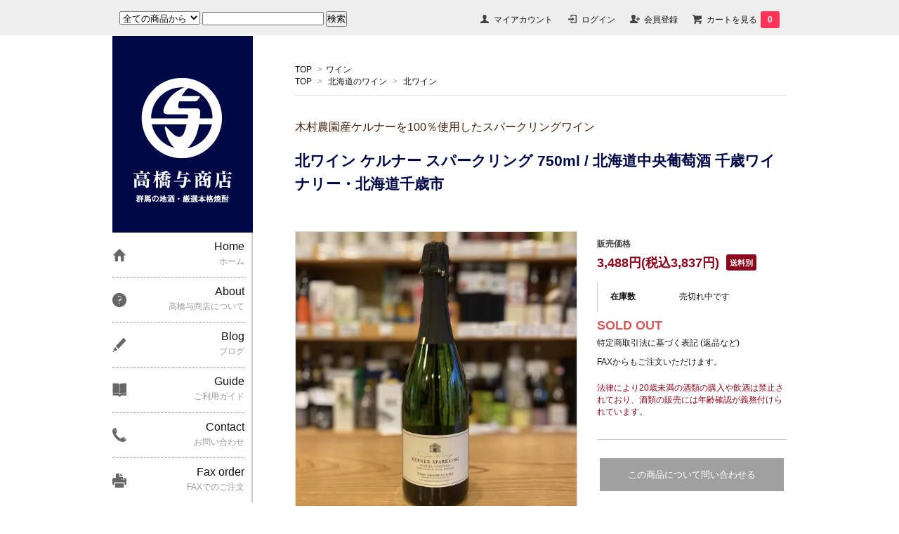

--- FILE ---
content_type: text/html; charset=EUC-JP
request_url: https://yoshouten.com/?pid=160258233
body_size: 15369
content:
<!DOCTYPE html PUBLIC "-//W3C//DTD XHTML 1.0 Transitional//EN" "http://www.w3.org/TR/xhtml1/DTD/xhtml1-transitional.dtd">
<html xmlns:og="http://ogp.me/ns#" xmlns:fb="http://www.facebook.com/2008/fbml" xmlns:mixi="http://mixi-platform.com/ns#" xmlns="http://www.w3.org/1999/xhtml" xml:lang="ja" lang="ja" dir="ltr">
<head>
<meta http-equiv="content-type" content="text/html; charset=euc-jp" />
<meta http-equiv="X-UA-Compatible" content="IE=edge,chrome=1" />
<title>北ワイン ケルナー スパークリング 750ml- 高橋与商店｜群馬の地酒・厳選本格焼酎</title>
<meta name="Keywords" content="群馬,地酒,前橋,酒屋,ワイン,北ワイン,千歳ワイナリー,北海道中央葡萄酒,木村農園,kitawine" />
<meta name="Description" content="当店のおすすめは、北海道中央葡萄酒 千歳ワイナリーの北ワイン ケルナー スパークリン750ml 。木村農園産ケルナーを100％使用した辛口のスパークリング白ワイン。御祝,父の日,御中元,御歳暮などの贈答用にもどうぞ｜前橋市の酒屋 高橋与商店  " />
<meta name="Author" content="高橋与商店" />
<meta name="Copyright" content="GMOペパボ" />
<meta http-equiv="content-style-type" content="text/css" />
<meta http-equiv="content-script-type" content="text/javascript" />
<link rel="stylesheet" href="https://img07.shop-pro.jp/PA01336/357/css/3/index.css?cmsp_timestamp=20250729183722" type="text/css" />
<link rel="stylesheet" href="https://img07.shop-pro.jp/PA01336/357/css/3/product.css?cmsp_timestamp=20250729183722" type="text/css" />

<link rel="alternate" type="application/rss+xml" title="rss" href="https://yoshouten.com/?mode=rss" />
<link rel="shortcut icon" href="https://img07.shop-pro.jp/PA01336/357/favicon.ico?cmsp_timestamp=20260117153338" />
<script type="text/javascript" src="//ajax.googleapis.com/ajax/libs/jquery/1.7.2/jquery.min.js" ></script>
<meta property="og:title" content="北ワイン ケルナー スパークリング 750ml- 高橋与商店｜群馬の地酒・厳選本格焼酎" />
<meta property="og:description" content="当店のおすすめは、北海道中央葡萄酒 千歳ワイナリーの北ワイン ケルナー スパークリン750ml 。木村農園産ケルナーを100％使用した辛口のスパークリング白ワイン。御祝,父の日,御中元,御歳暮などの贈答用にもどうぞ｜前橋市の酒屋 高橋与商店  " />
<meta property="og:url" content="https://yoshouten.com?pid=160258233" />
<meta property="og:site_name" content="群馬県前橋市の酒屋【高橋与商店】｜群馬の地酒・日本酒・厳選本格焼酎｜インターネット通販・オンラインショッピング" />
<meta property="og:image" content="https://img07.shop-pro.jp/PA01336/357/product/160258233.jpg?cmsp_timestamp=20210531203734"/>
<!-- COLOR ME 検索エンジン対策 -->
<!-- Google Tag Manager -->
<script>(function(w,d,s,l,i){w[l]=w[l]||[];w[l].push({'gtm.start':
new Date().getTime(),event:'gtm.js'});var f=d.getElementsByTagName(s)[0],
j=d.createElement(s),dl=l!='dataLayer'?'&l='+l:'';j.async=true;j.src=
'https://www.googletagmanager.com/gtm.js?id='+i+dl;f.parentNode.insertBefore(j,f);
})(window,document,'script','dataLayer','GTM-KSVMJG6D');</script>
<!-- End Google Tag Manager -->
<meta name="google-site-verification" content="IUg55LRDtneIWdIBXVGzbtPVxLCoQtXedkgMmc0W8EY" />
<meta name="google-site-verification" content="-m3o6KBK9a3V5oVoo_NMSNAz_mgnjJJ_lZqvGl9A5ws" />
<!-- //COLOR ME 検索エンジン対策 -->

<script>
  var Colorme = {"page":"product","shop":{"account_id":"PA01336357","title":"\u7fa4\u99ac\u770c\u524d\u6a4b\u5e02\u306e\u9152\u5c4b\u3010\u9ad8\u6a4b\u4e0e\u5546\u5e97\u3011\uff5c\u7fa4\u99ac\u306e\u5730\u9152\u30fb\u65e5\u672c\u9152\u30fb\u53b3\u9078\u672c\u683c\u713c\u914e\uff5c\u30a4\u30f3\u30bf\u30fc\u30cd\u30c3\u30c8\u901a\u8ca9\u30fb\u30aa\u30f3\u30e9\u30a4\u30f3\u30b7\u30e7\u30c3\u30d4\u30f3\u30b0"},"basket":{"total_price":0,"items":[]},"customer":{"id":null},"inventory_control":"product","product":{"shop_uid":"PA01336357","id":160258233,"name":"\u5317\u30ef\u30a4\u30f3 \u30b1\u30eb\u30ca\u30fc \u30b9\u30d1\u30fc\u30af\u30ea\u30f3\u30b0 750ml \/ \u5317\u6d77\u9053\u4e2d\u592e\u8461\u8404\u9152 \u5343\u6b73\u30ef\u30a4\u30ca\u30ea\u30fc\u30fb\u5317\u6d77\u9053\u5343\u6b73\u5e02 ","model_number":"","stock_num":0,"sales_price":3488,"sales_price_including_tax":3837,"variants":[],"category":{"id_big":2042856,"id_small":0},"groups":[{"id":1381429}],"members_price":3488,"members_price_including_tax":3837}};

  (function() {
    function insertScriptTags() {
      var scriptTagDetails = [];
      var entry = document.getElementsByTagName('script')[0];

      scriptTagDetails.forEach(function(tagDetail) {
        var script = document.createElement('script');

        script.type = 'text/javascript';
        script.src = tagDetail.src;
        script.async = true;

        if( tagDetail.integrity ) {
          script.integrity = tagDetail.integrity;
          script.setAttribute('crossorigin', 'anonymous');
        }

        entry.parentNode.insertBefore(script, entry);
      })
    }

    window.addEventListener('load', insertScriptTags, false);
  })();
</script>
<script async src="https://zen.one/analytics.js"></script>
</head>
<body>
<meta name="colorme-acc-payload" content="?st=1&pt=10029&ut=160258233&at=PA01336357&v=20260120101456&re=&cn=a234bac7752f4b6216ad8732e7426b37" width="1" height="1" alt="" /><script>!function(){"use strict";Array.prototype.slice.call(document.getElementsByTagName("script")).filter((function(t){return t.src&&t.src.match(new RegExp("dist/acc-track.js$"))})).forEach((function(t){return document.body.removeChild(t)})),function t(c){var r=arguments.length>1&&void 0!==arguments[1]?arguments[1]:0;if(!(r>=c.length)){var e=document.createElement("script");e.onerror=function(){return t(c,r+1)},e.src="https://"+c[r]+"/dist/acc-track.js?rev=3",document.body.appendChild(e)}}(["acclog001.shop-pro.jp","acclog002.shop-pro.jp"])}();</script>
<noscript><iframe src="https://www.googletagmanager.com/ns.html?id=GTM-KSVMJG6D"
height="0" width="0" style="display:none;visibility:hidden"></iframe></noscript>



<link href='https://fonts.googleapis.com/css?family=Lora:400' rel='stylesheet' type='text/css'>
<script>
  $(function(){
    $(".more_btn").on("click", function() {
      $(".more_seller").toggle();
      $(".updown").toggleClass("more_up");
    });
  });

$(function(){
  $('a[href^=#]').click(function(){
    var speed = 500;
    var href= $(this).attr("href");
    var target = $(href == "#" || href == "" ? 'html' : href);
    var position = target.offset().top;
    $("html, body").animate({scrollTop:position}, speed, "swing");
    return false;
  });
});
</script>
<div id="yoTop"></div>

<div id="container0">

  <div id="header">





    <div class="search">
      <form action="https://yoshouten.com/" method="GET" id="search">
        <input type="hidden" name="mode" value="srh" />
        <select name="cid" style="width: 115px;">
          <option value="">全ての商品から</option>
          <option value="2042852,0">日本酒</option>
          <option value="2042853,0">焼酎</option>
          <option value="2042855,0">梅酒・リキュール</option>
          <option value="2042856,0">ワイン</option>
          <option value="2042857,0">ビール</option>
          <option value="2745648,0">スピリッツ</option>
          <option value="2042859,0">その他の酒類</option>
          <option value="2043796,0">ギフト商品</option>
          <option value="2042860,0">化粧品</option>
          <option value="2042861,0">食品</option>
          <option value="2432095,0">酒屋の前掛け・酒雑貨</option>
          <option value="2042863,0">ギフト包装・化粧箱・梱包箱</option>
        </select>
        <input type="text" name="keyword">
        <input type="submit" value="検索" />
      </form>
    </div>





    <div class="header_link">
      <ul>
        <li class="my_account">
          <a href="https://yoshouten.com/?mode=myaccount"><i class="account"></i>マイアカウント</a>
        </li>
        <li class="member_login_btn">
           <a href="https://yoshouten.com/?mode=login&shop_back_url=https%3A%2F%2Fyoshouten.com%2F"><i class="login"></i>ログイン</a>
        </li>
        <li class="member_regist_btn">
           <a href="https://yoshouten.com/customer/signup/new"><i class="regist"></i>会員登録</a>
        </li>
        <li class="view_cart">
          <a href="https://yoshouten.com/cart/proxy/basket?shop_id=PA01336357&shop_domain=yoshouten.com"><i class="cart"></i>カートを見る<span class="count">0</span></a>
        </li>
      </ul>
    </div>







  </div>

</div>






<div id="container">
  
  <div id="main">
<div class="footstamp">
  
  
  <p>
    <a href="https://yoshouten.com/">TOP</a>
<span>&gt;</span><a href='?mode=cate&cbid=2042856&csid=0'>ワイン</a>  </p>

    <p>
      <a href="https://yoshouten.com/">TOP</a>


      <span>&gt;</span>
      <a href="https://yoshouten.com/?mode=grp&gid=1381427">北海道のワイン</a>


      <span>&gt;</span>
      <a href="https://yoshouten.com/?mode=grp&gid=1381429">北ワイン</a>
    </p>

</div>
<form class="clearfix product_form" name="product_form" method="post" action="https://yoshouten.com/cart/proxy/basket/items/add">

<div class="single_title">
<h3>木村農園産ケルナーを100％使用したスパークリングワイン</h3>
 <h1 class="product_name">北ワイン ケルナー スパークリング 750ml / 北海道中央葡萄酒 千歳ワイナリー・北海道千歳市 </h1>
 </div>

<div class="product_detail_area">
    <div class="add_cart">

     <p class="priceTitle">販売価格</p>
     <p class="price"><strong>3,488円(税込3,837円)</strong><span>送料別</span><p>

<table class="add_cart_table">        



            <tr>
            <th>在庫数</th>
            <td>売切れ中です</td>
            </tr>



        </table>
    </div>

  <div class="product_images">
    <script type="text/javascript" src="https://img.shop-pro.jp/js/cloud-zoom.1.0.2.js"></script>
    <div class="zoom-section">
      <div class="zoom-small-image">
        <div id="wrap">
          
            <a href="https://img07.shop-pro.jp/PA01336/357/product/160258233.jpg?cmsp_timestamp=20210531203734" class="cloud-zoom" id="zoom1" rel="position: &#39;inside&#39; , showTitle: true, adjustX:-4, adjustY:-4" style="position: relative; display: block; " title="">
            <img src="https://img07.shop-pro.jp/PA01336/357/product/160258233.jpg?cmsp_timestamp=20210531203734" style="display: block;" alt="" />
            </a>
          
<input type="hidden" name="user_hash" value="4c28787165e5a756058256e11e852664"><input type="hidden" name="members_hash" value="4c28787165e5a756058256e11e852664"><input type="hidden" name="shop_id" value="PA01336357"><input type="hidden" name="product_id" value="160258233"><input type="hidden" name="members_id" value=""><input type="hidden" name="back_url" value="https://yoshouten.com/?pid=160258233"><input type="hidden" name="reference_token" value="4d256ebc15864ba8935f4f4a38038387"><input type="hidden" name="shop_domain" value="yoshouten.com">
      </div>
    </div>

    <div class="zoom-desc clearfix">
        <a href="https://img07.shop-pro.jp/PA01336/357/product/160258233.jpg?cmsp_timestamp=20210531203734" class="cloud-zoom-gallery" title="" rel="useZoom: &#39;zoom1&#39;, smallImage: &#39; https://img07.shop-pro.jp/PA01336/357/product/160258233.jpg?cmsp_timestamp=20210531203734&#39; ">
        <img class="zoom-tiny-image" src="https://img07.shop-pro.jp/PA01336/357/product/160258233.jpg?cmsp_timestamp=20210531203734" />
        </a>
            <a href="https://img07.shop-pro.jp/PA01336/357/product/160258233_o1.jpg?cmsp_timestamp=20210531203734" class="cloud-zoom-gallery" title="" rel="useZoom: 'zoom1', smallImage: ' https://img07.shop-pro.jp/PA01336/357/product/160258233_o1.jpg?cmsp_timestamp=20210531203734' ">
            <img class="zoom-tiny-image" src="https://img07.shop-pro.jp/PA01336/357/product/160258233_o1.jpg?cmsp_timestamp=20210531203734" />
            </a>
    </div>
  </div>
</div>



<div class="add_cart">

            <div class="sold_out">SOLD OUT</div>
      
        <p id="sk_link_other">
          <a href="https://yoshouten.com/?mode=sk">特定商取引法に基づく表記 (返品など)</a>
        </p>
      
        <p id="fax_order">
          <a href="http://yoshouten.com/?mode=f15" target="_blink">FAXからもご注文いただけます。</a>
        </p>
   
        <p id="age20">
					法律により20歳未満の酒類の購入や飲酒は禁止されており、酒類の販売には年齢確認が義務付けられています。
         </p>
 	<div class="product_link_area">
          
          <p>
            <a class="btn btn-contact" href="https://yoshouten.shop-pro.jp/customer/products/160258233/inquiries/new">この商品について問い合わせる</a>
          </p>
          <ul class="other_link">
            <li><a href="https://yoshouten.com/customer/products/160258233/reviews">レビューを見る(0件)</a></li>
            <li><a href="https://yoshouten.com/customer/products/160258233/reviews/new">レビューを投稿</a></li>
            <li><a href="mailto:?subject=%E3%80%90%E7%BE%A4%E9%A6%AC%E7%9C%8C%E5%89%8D%E6%A9%8B%E5%B8%82%E3%81%AE%E9%85%92%E5%B1%8B%E3%80%90%E9%AB%98%E6%A9%8B%E4%B8%8E%E5%95%86%E5%BA%97%E3%80%91%EF%BD%9C%E7%BE%A4%E9%A6%AC%E3%81%AE%E5%9C%B0%E9%85%92%E3%83%BB%E6%97%A5%E6%9C%AC%E9%85%92%E3%83%BB%E5%8E%B3%E9%81%B8%E6%9C%AC%E6%A0%BC%E7%84%BC%E9%85%8E%EF%BD%9C%E3%82%A4%E3%83%B3%E3%82%BF%E3%83%BC%E3%83%8D%E3%83%83%E3%83%88%E9%80%9A%E8%B2%A9%E3%83%BB%E3%82%AA%E3%83%B3%E3%83%A9%E3%82%A4%E3%83%B3%E3%82%B7%E3%83%A7%E3%83%83%E3%83%94%E3%83%B3%E3%82%B0%E3%80%91%E3%81%AE%E3%80%8C%E5%8C%97%E3%83%AF%E3%82%A4%E3%83%B3%20%E3%82%B1%E3%83%AB%E3%83%8A%E3%83%BC%20%E3%82%B9%E3%83%91%E3%83%BC%E3%82%AF%E3%83%AA%E3%83%B3%E3%82%B0%20750ml%20%2F%20%E5%8C%97%E6%B5%B7%E9%81%93%E4%B8%AD%E5%A4%AE%E8%91%A1%E8%90%84%E9%85%92%20%E5%8D%83%E6%AD%B3%E3%83%AF%E3%82%A4%E3%83%8A%E3%83%AA%E3%83%BC%E3%83%BB%E5%8C%97%E6%B5%B7%E9%81%93%E5%8D%83%E6%AD%B3%E5%B8%82%20%E3%80%8D%E3%81%8C%E3%81%8A%E3%81%99%E3%81%99%E3%82%81%E3%81%A7%E3%81%99%EF%BC%81&body=%0D%0A%0D%0A%E2%96%A0%E5%95%86%E5%93%81%E3%80%8C%E5%8C%97%E3%83%AF%E3%82%A4%E3%83%B3%20%E3%82%B1%E3%83%AB%E3%83%8A%E3%83%BC%20%E3%82%B9%E3%83%91%E3%83%BC%E3%82%AF%E3%83%AA%E3%83%B3%E3%82%B0%20750ml%20%2F%20%E5%8C%97%E6%B5%B7%E9%81%93%E4%B8%AD%E5%A4%AE%E8%91%A1%E8%90%84%E9%85%92%20%E5%8D%83%E6%AD%B3%E3%83%AF%E3%82%A4%E3%83%8A%E3%83%AA%E3%83%BC%E3%83%BB%E5%8C%97%E6%B5%B7%E9%81%93%E5%8D%83%E6%AD%B3%E5%B8%82%20%E3%80%8D%E3%81%AEURL%0D%0Ahttps%3A%2F%2Fyoshouten.com%2F%3Fpid%3D160258233%0D%0A%0D%0A%E2%96%A0%E3%82%B7%E3%83%A7%E3%83%83%E3%83%97%E3%81%AEURL%0Ahttps%3A%2F%2Fyoshouten.com%2F">この商品を友達に教える</a></li>
            <li><a href="https://yoshouten.com/?mode=cate&cbid=2042856&csid=0">買い物を続ける</a></li>
          </ul>
          <ul class="share clearfix">
            <li><div class="twitter">
<a href="https://twitter.com/share" class="twitter-share-button" data-url="https://yoshouten.com/?pid=160258233" data-text="" data-lang="ja" >ツイート</a>
<script charset="utf-8">!function(d,s,id){var js,fjs=d.getElementsByTagName(s)[0],p=/^http:/.test(d.location)?'http':'https';if(!d.getElementById(id)){js=d.createElement(s);js.id=id;js.src=p+'://platform.twitter.com/widgets.js';fjs.parentNode.insertBefore(js,fjs);}}(document, 'script', 'twitter-wjs');</script>
          </div></li>
          <li><div class="fb-like">

          </div></li>
          <li><div class="line">
<div class="line-it-button" data-lang="ja" data-type="share-a" data-ver="3"
                         data-color="default" data-size="small" data-count="false" style="display: none;"></div>
                       <script src="https://www.line-website.com/social-plugins/js/thirdparty/loader.min.js" async="async" defer="defer"></script>
          </div></li></ul>
         <ul class="share calamel-link clearfix">  
                                          <li><div class="fav_button"></div></li>
         </ul>
</div>


</div>


</div>
</form>
<br style="clear:both;">


<div id="yo_description">
  <div class="product_description">
    余市町 木村農園産のケルナーを瓶内二次発酵で辛口のスパークリングワインに仕上げました。<br />
ほのかに香る洋梨やトースト香、すっきりとしたシトラス系の爽やかな味わいが特徴です。<br />
<br />
Kita Wine Kerner Sparkling<br />
（ワイナリーHPより）<br />
<br />
<span class="spec">産地：北海道余市木村農園<br />
ぶどう品種：ケルナー100%<br />
アルコール度数：12％<br />
容量：750ml<br />
酒質：白<泡>・辛口<br />
</span><br />
<br />
<a href="http://yoshouten.com/?mode=cate&cbid=2042863&csid=0"><br />
<span class="red">※ご贈答用の場合はこちらから化粧箱や手提げ袋など必要な物をお選びください。</span></a><br />
<Font Size="3" Color="#ff0000">～安心・安全にお届けするために～</font><br />
※破損を防ぐため、1～2本のご注文の場合は誠に勝手ながら宅配便専用箱代を頂戴しましてご用意させていただいております。<br />
720ml(1本用165円：2本用220円) 、1.8L(1本用187円：2本用286円)・全て税込<br />
※3本以上で贈り物用等のご指定がなければリサイクルダンボール箱を利用して商品を梱包させて頂きます。このため、到着した荷姿はあまり美しくないかもしれませんがご理解ご協力をお願いします。<br />
<br />
<a href="http://yoshouten.com/?mode=cate&cbid=2042863&csid=0"><Font Size="3" Color="#ff0000">※ご贈答用の場合はこちらから化粧箱や手提げ袋など必要な物をお選びください。</Font></a><br />

  </div>
</div>





  <div class="box  box_small" id="box_recommend">
  <div class="header_block clearfix">
  <div class="title">
        <h3><img src="https://img21.shop-pro.jp/PA01336/357/etc/title_osusume.png?cmsp_timestamp=20610334" width="700" height="50" alt="おすすめ商品"/></h3>
   </div>
  </div>
        <div class="item_box">
        
        <div class="item_image">
                        <a href="?pid=179469993"><img src="https://img07.shop-pro.jp/PA01336/357/product/179469993_th.jpg?cmsp_timestamp=20250315201800" class="item" /></a><br />
                    </div>
        <div class="item_detail">
            
            <p class="item_name">
                <a href="?pid=179469993">【与オリジナル】栄斗 純米吟醸 720ml【7BY】【柴崎酒造】（群馬県産地酒/群馬の地酒）</a><br />
            </p>
            <p class="item_price">
                
                                
                1,900円(税込2,090円)<br />
                                            </p>
        </div>
    </div>
            <div class="item_box">
        
        <div class="item_image">
                        <a href="?pid=189269844"><img src="https://img07.shop-pro.jp/PA01336/357/product/189269844_th.jpg?cmsp_timestamp=20251106194659" class="item" /></a><br />
                    </div>
        <div class="item_detail">
            
            <p class="item_name">
                <a href="?pid=189269844">【超限定】龍神 純米大吟醸 39% 720ml【専用化粧箱入り】（群馬県産地酒/群馬の地酒）</a><br />
            </p>
            <p class="item_price">
                
                                
                3,000円(税込3,300円)<br />
                                            </p>
        </div>
    </div>
            <div class="item_box">
        
        <div class="item_image">
                        <a href="?pid=189815787"><img src="https://img07.shop-pro.jp/PA01336/357/product/189815787_th.jpg?cmsp_timestamp=20251215121618" class="item" /></a><br />
                    </div>
        <div class="item_detail">
            
            <p class="item_name">
                <a href="?pid=189815787">【超限定】龍神 しぼりたて新酒 1800ml【7BY】（群馬県産地酒/群馬の地酒）</a><br />
            </p>
            <p class="item_price">
                
                                
                3,630円(税込3,993円)<br />
                                            </p>
        </div>
    </div>
            <div class="item_box">
        
        <div class="item_image">
                        <a href="?pid=95946702"><img src="https://img07.shop-pro.jp/PA01336/357/product/95946702_th.jpg?cmsp_timestamp=20241029172909" class="item" /></a><br />
                    </div>
        <div class="item_detail">
            
            <p class="item_name">
                <a href="?pid=95946702">【新酒】尾瀬の雪どけ 純米大吟醸 うすにごり生酒 720ml【7BY】【龍神酒造】（群馬県産地酒/群馬の地酒） </a><br />
            </p>
            <p class="item_price">
                
                                
                1,890円(税込2,079円)<br />
                                            </p>
        </div>
    </div>
            <div class="item_box box_last">
        
        <div class="item_image">
                        <a href="?pid=110980966"><img src="https://img07.shop-pro.jp/PA01336/357/product/110980966_th.jpg?cmsp_timestamp=20251127171538" class="item" /></a><br />
                    </div>
        <div class="item_detail">
            
            <p class="item_name">
                <a href="?pid=110980966"> 尾瀬の雪どけ 純米大吟醸 新年御用酒 磨き39%本生 720ml【7BY】【龍神酒造】（群馬県産地酒/群馬の地酒）</a><br />
            </p>
            <p class="item_price">
                
                                
                2,273円(税込2,500円)<br />
                                            </p>
        </div>
    </div>
            <br style="clear:both;" />
  </div>

<script type="text/javascript" src="https://img.shop-pro.jp/js/jquery.easing.1.3.js"></script>



  </div>


	
	
	

<div id="side">
  <h1 class="logo"><a href="https://yoshouten.com/"><img src="https://img21.shop-pro.jp/PA01336/357/etc/logo.png?cmsp_timestamp=20620937" width="200" height="280" alt="高橋与商店"/></a></h1>

	
	
	

<div class="box" id="side_nav">
  <ul>
    <li><a href="https://yoshouten.com/">
      <div class="nav_item clearfix">
        <div class="nav_icon"><img src="https://img.shop-pro.jp/tmpl_img/67/home_icon.png"></div>
        <div class="nav_title">
          <h3>Home</h3>
          <p>ホーム</p>
        </div>
      </div>
      </a> </li>
    <li> 
       
      <a href="http://yoshouten.com/?mode=f1">
      <div class="nav_item clearfix">
        <div class="nav_icon"><img src="https://img.shop-pro.jp/tmpl_img/67/about_icon.png"></div>
        <div class="nav_title">
          <h3>About</h3>
          <p>高橋与商店について</p>
        </div>
      </div>
      </a> </li>
        <li><a href="https://yo-shouten.hatenablog.com/" target="_blank">
      <div class="nav_item clearfix">
        <div class="nav_icon"><img src="https://img.shop-pro.jp/tmpl_img/67/blog_icon.png"></div>
        <div class="nav_title">
          <h3>Blog</h3>
          <p>ブログ</p>
        </div>
      </div>
      </a> </li>
            <li><a href="http://yoshouten.com/?mode=f3">
      <div class="nav_item clearfix">
        <div class="nav_icon"><img src="https://img21.shop-pro.jp/PA01336/357/etc/guide_icon.png?cmsp_timestamp=20160120173158"></div>
        <div class="nav_title">
          <h3>Guide</h3>
          <p>ご利用ガイド</p>
        </div>
      </div>
      </a> </li>
    <li><a href="http://yoshouten.com/?mode=f14">
      <div class="nav_item clearfix">
        <div class="nav_icon"><img src="https://img.shop-pro.jp/tmpl_img/67/contact_icon.png"></div>
        <div class="nav_title">
          <h3>Contact</h3>
          <p>お問い合わせ</p>
        </div>
      </div>
      </a> </li>
    <li> <a href="http://yoshouten.com/?mode=f15">
      <div class="nav_item clearfix">
        <div class="nav_icon"><img src="https://file001.shop-pro.jp/PA01336/357/img/fax_icon.png"> </div>
        <div class="nav_title">
          <h3>Fax order</h3>
          <p>FAXでのご注文</p>
        </div>
      </div>
      </a> </li>
  </ul>
</div>

	
	
	
	
    <div class="box box_default" id="box_yosakagura">
      <div class="header_block clearfix">
        <div class="title">
          <h3><img src="https://img21.shop-pro.jp/PA01336/357/etc/title_gunmanosakagura.png?cmsp_timestamp=2145" width="200" height="50" alt="群馬の酒蔵"/></h3>
        </div>
      </div>
      <ul>
        <!--
        <li><a href="http://yoshouten.com/?mode=grp&gid=1281496">
          <div>
            <p>全ての酒蔵</p>
          </div>
          </a></li>
        -->
        <li><a href="https://yoshouten.com/?mode=grp&gid=1281497">
          <div>
						<p><span>永井酒造</span></p>
          </div>
          </a></li>
				
				<li><a href="https://yoshouten.com/?mode=grp&gid=2452114">
          <div>
            <p><span></span><i style="font-style: normal; font-size:85%;">Mizubasho Artist Series</i></p>
          </div>
          </a></li>
				
				<li><a href="https://yoshouten.com/?mode=grp&gid=1315414">
          <div>
            <p><span></span>水芭蕉ピュア</p>
          </div>
          </a></li>
          <li><a href="https://yoshouten.com/?mode=grp&gid=1315425">
          <div>
            <p><span></span>Nagai Style</p>
          </div>
          </a></li>
          <li><a href="https://yoshouten.com/?mode=grp&gid=1315440">
          <div>
            <p><span></span>水芭蕉</p>
          </div>
          </a></li>
          <li><a href="https://yoshouten.com/?mode=grp&gid=1322392">
          <div>
            <p><span></span>谷川岳</p>
          </div>
          </a></li>
        <li><a href="https://yoshouten.com/?mode=grp&gid=1281510">
          <div>
            <p><span>龍神酒造</span>龍神・尾瀬の雪どけ</p>
          </div>
          </a></li>
        <li><a href="https://yoshouten.com/?mode=grp&gid=1281500">
          <div>
            <p><span>島岡酒造</span>群馬泉</p>
          </div>
          </a></li>
        <li><a href="https://yoshouten.com/?mode=grp&gid=1281503">
          <div>
            <p><span>町田酒造店</span>町田酒造・清りょう</p>
          </div>
          </a></li>
        <li><a href="https://yoshouten.com/?mode=grp&gid=1281507">
          <div>
            <p><span>高井</span>巖</p>
          </div>
          </a></li>
        <li><a href="https://yoshouten.com/?mode=grp&gid=1281516">
          <div>
            <p><span>貴娘酒造</span>咲耶美・貴娘</p>
          </div>
          </a></li>
        <li><a href="https://yoshouten.com/?mode=grp&gid=1281508">
          <div>
            <p><span>分福酒造</span>分福</p>
          </div>
          </a></li>
        <li><a href="https://yoshouten.com/?mode=grp&gid=1281499">
          <div>
            <p><span>近藤酒造</span>赤城山</p>
          </div>
          </a></li>
        <li><a href="https://yoshouten.com/?mode=grp&gid=1281513">
          <div>
            <p><span>大利根酒造</span>左大臣</p>
          </div>
          </a></li>
        <li><a href="https://yoshouten.com/?mode=grp&gid=1281498">
          <div>
            <p><span>牧野酒造</span>大盃・榛名山</p>
          </div>
          </a></li>
        <li><a href="https://yoshouten.com/?mode=grp&gid=1281506">
          <div>
            <p><span>栁澤酒造</span>桂川</p>
          </div>
          </a></li>
        <li><a href="https://yoshouten.com/?mode=grp&gid=1281504">
          <div>
            <p><span>聖徳銘醸</span>鳳凰聖徳</p>
          </div>
          </a></li>
        <li><a href="https://yoshouten.com/?mode=grp&gid=1281509">
          <div>
            <p><span>柴崎酒造</span>船尾瀧</p>
          </div>
          </a></li>
        <li><a href="https://yoshouten.com/?mode=grp&gid=1281501">
          <div>
            <p><span>土田酒造</span>土田・誉国光</p>
          </div>
          </a></li>
        <li><a href="https://yoshouten.com/?mode=grp&gid=1281514">
          <div>
            <p><span>聖酒造</span>聖・かんとうのはな</p>
          </div>
          </a></li>
				<li><a href="https://yoshouten.com/?mode=grp&gid=1281515">
          <div>
            <p><span>浅間酒造</span>浅間山・ひげん</p>
          </div>
          </a></li>
				<li><a href="https://yoshouten.com/?mode=grp&gid=1281512">
          <div>
            <p><span>永井本家</span>悠・利根錦</p>
          </div>
          </a></li>
				<li><a href="https://yoshouten.com/?mode=grp&gid=1281511">
          <div>
            <p><span>松屋酒造</span>平井城</p>
          </div>
          </a></li>
								<li><a href="https://yoshouten.com/?mode=grp&gid=2432695">
          <div>
            <p><span>山川酒造</span>利根川育ち・光東</p>
          </div>
          </a></li>
				<li><a href="https://yoshouten.com/?mode=grp&gid=2624977">
          <div>
            <p><span>美峰酒類</span>司</p>
          </div>
          </a></li>
      </ul>
    </div>
    

    
  <div class="box box_default" id="box_category">
  <div class="header_block clearfix">
        <div class="title">
          <h3><img src="https://img21.shop-pro.jp/PA01336/357/etc/title_category.png?cmsp_timestamp=2155" width="200" height="50" alt="商品カテゴリー"/></h3>
        </div>
  </div>
  <ul>
    
     <li><a href="https://yoshouten.com/?mode=grp&gid=1298217"><div><p>全国の地酒</p></div></a></li> 

      <li><a href="https://yoshouten.com/?mode=cate&cbid=2042853&csid=0"><div><p>焼酎</p></div></a></li>
              
           <li><a href="http://yoshouten.com/?mode=cate&cbid=2042853&csid=2">
          <div>
            <p>　　　　芋</p>
          </div>
          </a></li>
           <li><a href="http://yoshouten.com/?mode=cate&cbid=2042853&csid=1">
          <div>
            <p>　　　　麦</p>
          </div>
          </a></li>
           <li><a href="http://yoshouten.com/?mode=cate&cbid=2042853&csid=3">
          <div>
            <p>　　　　米</p>
          </div>
          </a></li>
           <li><a href="http://yoshouten.com/?mode=cate&cbid=2042853&csid=5">
          <div>
            <p>　　　　群馬の焼酎</p>
          </div>
          </a></li>
           <li><a href="http://yoshouten.com/?mode=cate&cbid=2042853&csid=4">
          <div>
            <p>　　　　その他</p>
          </div>
          </a></li>
        
    


      <li><a href="https://yoshouten.com/?mode=cate&cbid=2042855&csid=0"><div><p>梅酒・リキュール</p></div></a></li>
        
    


      <li><a href="https://yoshouten.com/?mode=cate&cbid=2042856&csid=0"><div><p>ワイン</p></div></a></li>
            <li><a href="http://yoshouten.com/?mode=grp&gid=1377526">
          <div>
            <p>　　　群馬</p>
          </div>
          </a></li>
        <li><a href="http://yoshouten.com/?mode=grp&gid=1381404">
          <div>
            <p>　　　山梨</p>
          </div>
          </a></li>
        <li><a href="http://yoshouten.com/?mode=grp&gid=1381427">
          <div>
            <p>　　　北海道</p>
          </div>
          </a></li>
        <li><a href="http://yoshouten.com/?mode=grp&gid=1381437">
          <div>
            <p>　　　長野</p>
          </div>
          </a></li>
        <li><a href="http://yoshouten.com/?mode=grp&gid=1381439">
          <div>
            <p>　　　その他の国内ワイン</p>
          </div>
          </a></li>
        <li><a href="http://yoshouten.com/?mode=grp&gid=1381440">
          <div>
            <p>　　　世界のワイン</p>
          </div>
          </a></li>
    
    


      <li><a href="https://yoshouten.com/?mode=cate&cbid=2042857&csid=0"><div><p>ビール</p></div></a></li>
        
    


      <li><a href="https://yoshouten.com/?mode=cate&cbid=2745648&csid=0"><div><p>スピリッツ</p></div></a></li>
        
    


      <li><a href="https://yoshouten.com/?mode=cate&cbid=2042859&csid=0"><div><p>その他の酒類</p></div></a></li>
        
    


      <li><a href="https://yoshouten.com/?mode=cate&cbid=2043796&csid=0"><div><p>ギフト商品</p></div></a></li>
        
    


      <li><a href="https://yoshouten.com/?mode=cate&cbid=2042860&csid=0"><div><p>化粧品</p></div></a></li>
        
    


      <li><a href="https://yoshouten.com/?mode=cate&cbid=2042861&csid=0"><div><p>食品</p></div></a></li>
        
    


      <li><a href="https://yoshouten.com/?mode=cate&cbid=2432095&csid=0"><div><p>酒屋の前掛け・酒雑貨</p></div></a></li>
        
    


      <li><a href="https://yoshouten.com/?mode=cate&cbid=2042863&csid=0"><div><p>ギフト包装・化粧箱・梱包箱</p></div></a></li>
        
    

  </ul>
</div>
    
    
  <div class="box box_default" id="box_category">
  <div class="header_block clearfix">
        <div class="title">
          <h3><img src="https://img21.shop-pro.jp/PA01336/357/etc/title_etching.png?cmsp_timestamp=20160202144838" width="200" height="50" alt="エッチングボトル"/></h3>
        </div>
  </div>
  <ul>
<li>
      <a href="http://yoshouten.com/?mode=f4"><div><p>エッチングボトルについて</p></div></a>
      </li>
      <li>
      <a href="http://yoshouten.com/?mode=grp&gid=1281517"><div><p>エッチングボトル商品一覧</p></div></a>
      </li>
  </ul>
</div>


  <div class="box box_default" id="box_category">
  <div class="header_block clearfix">
        <div class="title">
          <h3><img src="https://img21.shop-pro.jp/PA01336/357/etc/title_gift.png?cmsp_timestamp=20160120175344" width="200" height="50" alt="ギフト"/></h3>
        </div>
  </div>
  <ul>
      <li>
        <a href="http://yoshouten.com/?mode=f2"><div><p>ギフトについて</p></div></a>
      </li>
      <!--
      <li>
        <a href="http://yoshouten.com/?mode=cate&csid=0&cbid=2043796"><div><p>ギフト商品</p></div></a>
      </li>
      -->
      <li>
        <a href="http://yoshouten.com/?mode=cate&csid=0&cbid=2042863"><div><p>ギフト包装・化粧箱・梱包箱</p></div></a>
      </li>
  </ul>
</div>


    <div class="sideBanner">
        <a href="http://yoshouten.com/?mode=cate&cbid=2042860&csid=0"><img src="https://img21.shop-pro.jp/PA01336/357/etc/kesyouhin.jpg?cmsp_timestamp=212001" width="200" height="140" alt="酒屋の化粧品"/></a>
    </div>


    <div class="box" id="box_sellers">
    <div class="header_block clearfix">
    <div class="title">
          <h3><img src="https://img21.shop-pro.jp/PA01336/357/etc/title_ranking.png?cmsp_timestamp=20620712" width="200" height="50" alt="Ranking"/></h3>
        </div>
    </div>
    <ul>
        <li class="top_seller   ">         
          <a href="?pid=189269844"><div class="seller_box clearfix">
          <img class="seller_image" src="https://img07.shop-pro.jp/PA01336/357/product/189269844_th.jpg?cmsp_timestamp=20251106194659">
           <div class="seller_detail">
           <p class="seller_rank">No.<strong>1</strong></p>
           <p class="seller_name">【超限定】龍神 純米大吟醸 39% 720ml【専用化粧箱入り】（群馬県産地酒/群馬の地酒）</p>
           <p class="seller_teika">


3,000円(税込3,300円)<br />
</p>
           </div>
        </div></a></li>
        <li class="top_seller rank_2  ">         
          <a href="?pid=169408689"><div class="seller_box clearfix">
          <img class="seller_image" src="https://img07.shop-pro.jp/PA01336/357/product/169408689_th.jpg?cmsp_timestamp=20220716183403">
           <div class="seller_detail">
           <p class="seller_rank">No.<strong>2</strong></p>
           <p class="seller_name">浅間のヨーグルト酒 720ml【浅間酒造】（群馬の地酒）</p>
           <p class="seller_teika">


1,820円(税込2,002円)<br />
</p>
           </div>
        </div></a></li>
        <li class="top_seller  rank_3 ">         
          <a href="?pid=97537424"><div class="seller_box clearfix">
          <img class="seller_image" src="https://img07.shop-pro.jp/PA01336/357/product/97537424_th.jpg?cmsp_timestamp=20221211122836">
           <div class="seller_detail">
           <p class="seller_rank">No.<strong>3</strong></p>
           <p class="seller_name">【新酒】群馬泉 初しぼり 720ml【7BY】【島岡酒造】（群馬の地酒） </p>
           <p class="seller_teika">


1,650円(税込1,815円)<br />
</p>
           </div>
        </div></a></li>
        <li class="   ">         
          <a href="?pid=97782048"><div class="seller_box clearfix">
          <img class="seller_image" src="https://img07.shop-pro.jp/PA01336/357/product/97782048_th.jpg?cmsp_timestamp=20160120135456">
           <div class="seller_detail">
           <p class="seller_rank">No.<strong>4</strong></p>
           <p class="seller_name">MIZUBASHO PURE 水芭蕉ピュア 720ml 【永井酒造】｜群馬の地酒</p>
           <p class="seller_teika">


5,000円(税込5,500円)<br />
</p>
           </div>
        </div></a></li>
        <li class="   ">         
          <a href="?pid=186868351"><div class="seller_box clearfix">
          <img class="seller_image" src="https://img07.shop-pro.jp/PA01336/357/product/186868351_th.jpg?cmsp_timestamp=20250529185116">
           <div class="seller_detail">
           <p class="seller_rank">No.<strong>5</strong></p>
           <p class="seller_name">浅間山 IBUKI(いぶき)720ml【浅間酒造】（群馬県産地酒/群馬の地酒）</p>
           <p class="seller_teika">


1,800円(税込1,980円)<br />
</p>
           </div>
        </div></a></li>
        <li class="   more_seller">         
          <a href="?pid=98187528"><div class="seller_box clearfix">
          <img class="seller_image" src="https://img07.shop-pro.jp/PA01336/357/product/98187528_th.jpg?cmsp_timestamp=20160128211716">
           <div class="seller_detail">
           <p class="seller_rank">No.<strong>6</strong></p>
           <p class="seller_name"> 妙義山/榛名山/赤城山 上毛三山飲比べセット720ml x3本【聖徳銘醸】【牧野酒造】【近藤酒造】【ギフト】【日本酒】【飲み比べ】（群馬県産地酒/群馬の地酒）</p>
           <p class="seller_teika">


3,634円(税込3,997円)<br />
</p>
           </div>
        </div></a></li>
    </ul>
    <p class="more_btn"><i class="updown"></i></p>
    </div>
    
     
        <div class="sideBanner"> <a href="https://sake.pref.gunma.jp/" target="_blank"><img src="https://img21.shop-pro.jp/PA01336/357/etc/jizake-banner.png?cmsp_timestamp=20190305110538" width="200" height="140" alt="水のふるさと群馬の地酒"/></a> </div>
     
	        <div class="sideBanner"><a href="https://www.gunma-saketsugu.jp/" target="_blank"><img src="https://img07.shop-pro.jp/PA01336/357/etc/saketsugu-banner2.png?cmsp_timestamp=20210417144241" width="200" height="140" alt="群馬SAKETSUGU"/></a></div>
    
    
<!--
    <div class="box box_default" id="box_freepage">
  <div class="header_block clearfix">
  <div class="icon">
  <img src="//img.shop-pro.jp/tmpl_img/67/other_icon.png">
  </div>
  <div class="title">
  <h3>Other page</h3>
  </div>
  </div>
      <ul>
        <li><a href="https://yoshouten.com/?mode=f1"><div>高橋与商店のご案内</div></a></li>
        <li><a href="https://yoshouten.com/?mode=f2"><div>ギフトについて</div></a></li>
        <li><a href="https://yoshouten.com/?mode=f3"><div>ご利用ガイド</div></a></li>
        <li><a href="https://yoshouten.com/?mode=f4"><div>エッチングボトルについて</div></a></li>
        <li><a href="https://yoshouten.com/?mode=f5"><div>エッチングラベルデザイン一覧　結婚祝い</div></a></li>
        <li><a href="https://yoshouten.com/?mode=f6"><div>エッチングラベルデザイン一覧　出産祝い</div></a></li>
        <li><a href="https://yoshouten.com/?mode=f7"><div>エッチングラベルデザイン一覧　誕生日プレゼント</div></a></li>
        <li><a href="https://yoshouten.com/?mode=f8"><div>エッチングラベルデザイン一覧　父の日のプレゼント</div></a></li>
        <li><a href="https://yoshouten.com/?mode=f9"><div>エッチングラベルデザイン一覧　母の日のプレゼント</div></a></li>
        <li><a href="https://yoshouten.com/?mode=f10"><div>エッチングラベルデザイン一覧　還暦祝い</div></a></li>
        <li><a href="https://yoshouten.com/?mode=f11"><div>エッチングラベルデザイン一覧　バレンタイン</div></a></li>
        <li><a href="https://yoshouten.com/?mode=f12"><div>エッチングラベルデザイン一覧　新築祝い</div></a></li>
        <li><a href="https://yoshouten.com/?mode=f13"><div>エッチングラベルデザイン一覧　クリスマスプレゼント</div></a></li>
        <li><a href="https://yoshouten.com/?mode=f14"><div>お問い合わせ</div></a></li>
        <li><a href="https://yoshouten.com/?mode=f15"><div>FAXでのご注文</div></a></li>
      </ul>
    </div>
-->



<!--
  <div class="box">
    <div class="header_block clearfix">
        <div class="title">
          <h3><img src="//img21.shop-pro.jp/PA01336/357/etc/title_calendar.png?cmsp_timestamp=20620941" width="200" height="50" alt="Calendar"/></h3>
        </div>
    </div>
    <div class="side_cal">
<table class="tbl_calendar">
    <caption>2026年1月</caption>
    <tr>
        <th class="sun">日</th>
        <th>月</th>
        <th>火</th>
        <th>水</th>
        <th>木</th>
        <th>金</th>
        <th class="sat">土</th>
    </tr>
    <tr>
<td></td>
<td></td>
<td></td>
<td></td>
<td class="thu holiday" style="background-color: #db7f7f; color: #ffffff;">1</td>
<td class="fri" style="background-color: #db7f7f; color: #ffffff;">2</td>
<td class="sat" style="background-color: #db7f7f; color: #ffffff;">3</td>
</tr>
<tr>
<td class="sun">4</td>
<td class="mon">5</td>
<td class="tue">6</td>
<td class="wed" style="background-color: #db7f7f; color: #ffffff;">7</td>
<td class="thu">8</td>
<td class="fri">9</td>
<td class="sat">10</td>
</tr>
<tr>
<td class="sun">11</td>
<td class="mon holiday">12</td>
<td class="tue">13</td>
<td class="wed" style="background-color: #db7f7f; color: #ffffff;">14</td>
<td class="thu">15</td>
<td class="fri">16</td>
<td class="sat">17</td>
</tr>
<tr>
<td class="sun">18</td>
<td class="mon">19</td>
<td class="tue" style="background-color: #db7f7f; color: #ffffff;">20</td>
<td class="wed" style="background-color: #db7f7f; color: #ffffff;">21</td>
<td class="thu">22</td>
<td class="fri">23</td>
<td class="sat">24</td>
</tr>
<tr>
<td class="sun">25</td>
<td class="mon">26</td>
<td class="tue" style="background-color: #db7f7f; color: #ffffff;">27</td>
<td class="wed" style="background-color: #db7f7f; color: #ffffff;">28</td>
<td class="thu">29</td>
<td class="fri">30</td>
<td class="sat">31</td>
</tr>
</table><table class="tbl_calendar">
    <caption>2026年2月</caption>
    <tr>
        <th class="sun">日</th>
        <th>月</th>
        <th>火</th>
        <th>水</th>
        <th>木</th>
        <th>金</th>
        <th class="sat">土</th>
    </tr>
    <tr>
<td class="sun">1</td>
<td class="mon">2</td>
<td class="tue">3</td>
<td class="wed" style="background-color: #db7f7f; color: #ffffff;">4</td>
<td class="thu">5</td>
<td class="fri">6</td>
<td class="sat">7</td>
</tr>
<tr>
<td class="sun">8</td>
<td class="mon">9</td>
<td class="tue" style="background-color: #db7f7f; color: #ffffff;">10</td>
<td class="wed holiday" style="background-color: #db7f7f; color: #ffffff;">11</td>
<td class="thu">12</td>
<td class="fri">13</td>
<td class="sat">14</td>
</tr>
<tr>
<td class="sun">15</td>
<td class="mon">16</td>
<td class="tue">17</td>
<td class="wed" style="background-color: #db7f7f; color: #ffffff;">18</td>
<td class="thu">19</td>
<td class="fri">20</td>
<td class="sat">21</td>
</tr>
<tr>
<td class="sun">22</td>
<td class="mon holiday">23</td>
<td class="tue">24</td>
<td class="wed" style="background-color: #db7f7f; color: #ffffff;">25</td>
<td class="thu">26</td>
<td class="fri">27</td>
<td class="sat">28</td>
</tr>
</table>
    </div>
      <div class="side_cal_memo">

<p>
<span style="color:#FFFF00">▼実店舗の通常営業案内</span><br>
【通常】10:00～19:30　　　　　
【日曜日・祝日】10:00～18:00</span>
</p>
<p>
<span style="color:#FFFF00">▼【定休日】毎週水曜日・第二火曜日(定休日と重なる祝日もお休み)</span>
</p>


      </div>
  </div>
 -->



      
    </div>
  

  
<a href="#yoTop" class="to_top"><span>Top</span></a>
  
</div>

<div id="container2">
  
  <div id="footer">

    
 
<div class="foot_policy clearfix">
      <div class="foot_sk_box"> 
        
        <dl>
          <dt>
            <h4>お支払い方法</h4>
          </dt>
          <dd>
            <p><img src="https://img21.shop-pro.jp/PA01336/357/etc/foot_card.png?cmsp_timestamp=20160122183539" width="194" height="40" alt=""/></p>
            <p>お支払いはクレジットカード・銀行振込・代金引換コンビニ後払がご利用いただけます。<br />
              詳しくはご利用ガイドをご覧ください。</p>
          </dd>
          <dt>
            <h4>個人情報の保護について</h4>
          </dt>
          <dd>
            <p>お客様からいだだいた個人情報は商品の発送とご連絡以外には一切使用しません。<br />
              当社が責任をもって安全に蓄積・保管し、第三者に譲渡・癲狂することはございません。</p>
          </dd>
        </dl>
      </div>
      <div class="foot_sk_box"> 
        
        <dl>
          <dt>
            <h4>配送について</h4>
          <dt>
          <dd>
            <p><img src="https://img21.shop-pro.jp/PA01336/357/etc/foot_haiso.png?cmsp_timestamp=20160122183624" width="194" height="40" alt=""/></p>
            <p>配送はヤマト運輸またはゆうパックでお届けいたします。当日14時までにご注文いただいた場合、在庫のある商品に関しては即日発送致します。 </p>
            <p> 暑さの厳しい夏季期間は要冷蔵以外の清酒やワインもクール便をお勧めします。<br />
              詳しくはご利用ガイドをご覧ください。 </p>
          </dd>
        </dl>
      </div>
      <div class="foot_sk_box">
      <dl>
          <dt>
            <h4>営業日カレンダー</h4>
          <dt>
          <dd>
          
    <div class="side_cal">
<table class="tbl_calendar">
    <caption>2026年1月</caption>
    <tr>
        <th class="sun">日</th>
        <th>月</th>
        <th>火</th>
        <th>水</th>
        <th>木</th>
        <th>金</th>
        <th class="sat">土</th>
    </tr>
    <tr>
<td></td>
<td></td>
<td></td>
<td></td>
<td class="thu holiday" style="background-color: #db7f7f; color: #ffffff;">1</td>
<td class="fri" style="background-color: #db7f7f; color: #ffffff;">2</td>
<td class="sat" style="background-color: #db7f7f; color: #ffffff;">3</td>
</tr>
<tr>
<td class="sun">4</td>
<td class="mon">5</td>
<td class="tue">6</td>
<td class="wed" style="background-color: #db7f7f; color: #ffffff;">7</td>
<td class="thu">8</td>
<td class="fri">9</td>
<td class="sat">10</td>
</tr>
<tr>
<td class="sun">11</td>
<td class="mon holiday">12</td>
<td class="tue">13</td>
<td class="wed" style="background-color: #db7f7f; color: #ffffff;">14</td>
<td class="thu">15</td>
<td class="fri">16</td>
<td class="sat">17</td>
</tr>
<tr>
<td class="sun">18</td>
<td class="mon">19</td>
<td class="tue" style="background-color: #db7f7f; color: #ffffff;">20</td>
<td class="wed" style="background-color: #db7f7f; color: #ffffff;">21</td>
<td class="thu">22</td>
<td class="fri">23</td>
<td class="sat">24</td>
</tr>
<tr>
<td class="sun">25</td>
<td class="mon">26</td>
<td class="tue" style="background-color: #db7f7f; color: #ffffff;">27</td>
<td class="wed" style="background-color: #db7f7f; color: #ffffff;">28</td>
<td class="thu">29</td>
<td class="fri">30</td>
<td class="sat">31</td>
</tr>
</table><table class="tbl_calendar">
    <caption>2026年2月</caption>
    <tr>
        <th class="sun">日</th>
        <th>月</th>
        <th>火</th>
        <th>水</th>
        <th>木</th>
        <th>金</th>
        <th class="sat">土</th>
    </tr>
    <tr>
<td class="sun">1</td>
<td class="mon">2</td>
<td class="tue">3</td>
<td class="wed" style="background-color: #db7f7f; color: #ffffff;">4</td>
<td class="thu">5</td>
<td class="fri">6</td>
<td class="sat">7</td>
</tr>
<tr>
<td class="sun">8</td>
<td class="mon">9</td>
<td class="tue" style="background-color: #db7f7f; color: #ffffff;">10</td>
<td class="wed holiday" style="background-color: #db7f7f; color: #ffffff;">11</td>
<td class="thu">12</td>
<td class="fri">13</td>
<td class="sat">14</td>
</tr>
<tr>
<td class="sun">15</td>
<td class="mon">16</td>
<td class="tue">17</td>
<td class="wed" style="background-color: #db7f7f; color: #ffffff;">18</td>
<td class="thu">19</td>
<td class="fri">20</td>
<td class="sat">21</td>
</tr>
<tr>
<td class="sun">22</td>
<td class="mon holiday">23</td>
<td class="tue">24</td>
<td class="wed" style="background-color: #db7f7f; color: #ffffff;">25</td>
<td class="thu">26</td>
<td class="fri">27</td>
<td class="sat">28</td>
</tr>
</table>
    </div>
      <div class="side_cal_memo">

<p>
<span style="color:#FFFF00">▼実店舗の通常営業案内</span><br>
【通常】10:00～19:30　　　　　
【日曜日・祝日】10:00～18:00</span>
</p>
<p>
<span style="color:#FFFF00">▼【定休日】毎週水曜日・第二火曜日(定休日と重なる祝日もお休み)</span>
</p>


      </div>
    
      </dd></dl>
      </div>
      <div class="foot_sk_box">
        <dl>
          <dt>
            <h4>お問い合わせ</h4>
          </dt>
          <dd>
            <p>ご注文は24時間受け付けております。<br />
お電話でのお問合せは下記にお願いします。<br />
TEL:027-251-6393（午前10時～午後７時まで）<br />
※ただし日曜日はお休みをいただいております。<br />
メールの返信は月曜日となりますのでご了承ください。</p>
   </dd>        
    <dt>
            <h4>有限会社 高橋与商店(高橋酒店)</h4>
          </dt>
          <dd>        
<p>〒371-0843 群馬県前橋市新前橋町26-5<br />
TEL:027-251-6393<br />
（午前10時～午後７時まで）<br />
FAX:027-252-9969<br />
店舗運営責任者:福田　恵<br />
店舗セキュリティ責任者:福田祐二<br />
店舗連絡先:店舗連絡はこちらから</p>
          </dd>
          
        </dl>
      </div>
</div>
    
 
    
<!-- 
    <div class="foot_policy clearfix">
  <div class="foot_sk_box">  
    <h3>返品について</h3>                  
      <dl>
        <dt><h4>返品期限</h4></dt>
        <dd><p>商品到着後７日以内とさせていただきます。</p></dd>
        <dt><h4>返品送料</h4></dt>
        <dd><p>不良品に該当する場合は当方で負担いたします。</p></dd>
      </dl>
  </div>



    <!-- 
  <div id="pay" class="foot_sk_box">
    <h3>お支払い方法</h3>
      <dl>
                        <dt>
          <h4>クレジット</h4><dt>
          <dd><p>          ▼お買い物の内容によっては以下に該当する場合の諸費用を自動配信メールのご請求額に追加で頂戴しております。<br />
ご理解くださったうえでお買い物を進めてください。<br />
<br />
・サイズ別のクール代、(100サイズ+440円・120サイズ+715円)<br />
<br />
・宅配用専用箱代<br />
720ml(1本用190円：2本用250円) 、1.8L(1本用220円：2本用320円)<br />
1.8L4本用(1.8L含む300ml以上の合計本数が3本または4本ご注文時：320円)。<br />
<br />
(トップページ参照)https://yoshouten.com<br />

          </p><dd>
                        <dt>
          <h4>代金引換</h4><dt>
          <dd><p>          ▼お買い物の内容によっては以下に該当する場合の諸費用を自動配信メールのご請求額に追加で頂戴しております。<br />
ご理解くださったうえでお買い物を進めてください。<br />
<br />
・サイズ別のクール代、(100サイズ+440円・120サイズ+715円)<br />
<br />
・宅配用専用箱代<br />
720ml(1本用190円：2本用250円) 、1.8L(1本用220円：2本用320円)<br />
1.8L4本用(1.8L含む300ml以上の合計本数が3本または4本ご注文時：320円)。<br />
<br />
(トップページ参照)https://yoshouten.com<br />
<br />
【業者】ヤマト運輸<br />
●当店からお送りするメールに記載の金額を、商品到着時にお支払い下さい。
          </p><dd>
                        <dt>
          <h4>コンビニ後払い</h4><dt>
          <dd><p>          ▼お買い物の内容によっては以下に該当する場合の諸費用を自動配信メールのご請求額に追加で頂戴しております。<br />
ご理解くださったうえでお買い物を進めてください。<br />
<br />
・サイズ別のクール代、(100サイズ+440円・120サイズ+715円)<br />
<br />
・宅配用専用箱代<br />
720ml(1本用190円：2本用250円) 、1.8L(1本用220円：2本用320円)<br />
1.8L4本用(1.8L含む300ml以上の合計本数が3本または4本ご注文時：320円)。<br />
<br />
(トップページ参照)https://yoshouten.com<br />
<br />
●インボイス対応の領収書をご希望の場合●<br />
コンビニ払いの領収書はインボイスに対応しておりません。<br />
コンビニにてお支払い完了後、お手数でもご連絡をください。<br />
数日で入金確認が取れますので、その後、ご注文くださったアドレスに<br />
PDFにてお送りいたします。<br />
<br />
●後払い手数料：300円(税別)<br />
●利用限度額：50,000円(税別)<br />
●請求書は商品とは別に郵送されます。発行から14日以内にコンビニでお支払い下さい。<br />
●代金譲渡等ヤマトクレジットファイナンス株式会社が提供するサービスの範囲内で個人情報を提供します。<br />
与信審査の結果により他の決済方法をご利用していただく場合もございますので同意の上申込下さい。<br />
提供する目的：後払い決済のための審査及び代金回収や債権管理のため<br />
ヤマトクレジットファイナンス株式会社に関する情報のお知らせのため <br />
提供する項目：氏名、電話番号、住所、E‐MAILアドレス、購入商品、金額等<br />
提供の手段：専用システムにて実施<br />
●「クロネコ代金後払いサービス」では以下の場合サービスをご利用いただけません。予めご了承ください。<br />
・郵便局留め・運送会社営業所留め（営業所での引き取り）<br />
・商品の転送<br />
・「病院」「ホテル」「学校」のご住所でご名義が職員以外の場合<br />
・コンビニ店頭での受け渡し<br />
<a href="https://www.yamato-credit-finance.co.jp/afterpayment/afterpayment_06.html" target="_blank"><br />
<br />
<img src="https://www.yamato-credit-finance.co.jp/images/afterpayment/ban_ap_06.jpg" width="438" height="157" alt="クロネコ代金後払いサービス" border="0" /></a>
          </p><dd>
                        <dt>
          <h4>銀行振込(楽天銀行)</h4><dt>
          <dd><p>          ▼お買い物の内容によっては以下に該当する場合の諸費用を自動配信メールのご請求額に追加で頂戴しております。<br />
ご理解くださったうえでお買い物を進めてください。<br />
<br />
・サイズ別のクール代、(100サイズ+440円・120サイズ+715円)<br />
<br />
・宅配用専用箱代<br />
720ml(1本用190円：2本用250円) 、1.8L(1本用220円：2本用320円)<br />
1.8L4本用(1.8L含む300ml以上の合計本数が3本または4本ご注文時：320円)。<br />
<br />
(トップページ参照)https://yoshouten.com<br />
<br />
●お支払い総額：商品代金合計（税込）＋送料（税込） <br />
振込手数料：お客さまご負担でお願いいたします。
          </p><dd>
                        <dt>
          <h4>銀行振込(群馬銀行)</h4><dt>
          <dd><p>          ▼お買い物の内容によっては以下に該当する場合の諸費用を自動配信メールのご請求額に追加で頂戴しております。<br />
ご理解くださったうえでお買い物を進めてください。<br />
<br />
・サイズ別のクール代、(100サイズ+440円・120サイズ+715円)<br />
<br />
・宅配用専用箱代<br />
720ml(1本用190円：2本用250円) 、1.8L(1本用220円：2本用320円)<br />
1.8L4本用(1.8L含む300ml以上の合計本数が3本または4本ご注文時：320円)。<br />
<br />
(トップページ参照)https://yoshouten.com<br />
<br />
●お支払い総額：商品代金合計（税込）＋送料（税込） <br />
振込手数料：お客さまご負担でお願いいたします。
          </p><dd>
          </dl>
  </div>



    <!-- 
  <div class="foot_sk_box">
    <h3>配送方法・送料について</h3>
    <dl>
                        
        <dt>
          <h4>ヤマト運輸</h4>
       </dt>
       <dd>          
<p>※沖縄への配送料はサイズ別になります。後程ご連絡いたします。<br />
※離島・一部地域は追加送料がかかる場合があります。<br />
<br />
特にご指定がない場合、<br />
銀行振込⇒ご入金確認後、発送いたします。<br />
クレジットカード、代金引換、後払い⇒ご注文確認後、在庫がある限り2営業日以内に発送いたします。<br />
<br />
※お届け日ご指定無しの場合は、準備ができ次第、速やかに発送いたします。<br />
<br />
▼▼【必ずお読みください】以下事項をご理解の上、お買い物を進めてください。<br />
<br />
※～安心してお届けするために～※<br />
※ご注文くださった大切なお酒の破損を防ぐため、以下に該当するご注文の場合は<br />
誠に勝手ながら宅配便専用箱代を有料にてご用意させていただいております。<br />
ご了承のほど、何卒よろしくお願いいたします。<br />
<br />
720ml(1本用190円：2本用250円) 、1.8L(1本用220円：2本用320円)<br />
1.8L4本用(1.8L含む300ml以上の合計本数が3本または4本ご注文時：320円)全て税込。<br />
※ギフトご利用の際はギフト箱にてご用意しますので商品と一緒にお買い上げください。<br />
<br />
※上記に当てはまらないご注文数で贈り物等のご指定がなければ、<br />
リサイクルダンボール箱を利用して商品を梱包させて頂きます。※<br />
このため、到着した荷姿はあまり美しくないかもしれませんがご理解ご協力をお願いします。<br />
<br />
※ギフトご利用の際はギフト箱にてご用意しますので商品と一緒にお買い上げください。<br />
</p>
        </dd>
                        
        <dt>
          <h4>ヤマト運輸クール便</h4>
       </dt>
       <dd>          
<p>クール便加算料金は以下の通りになります。<br />
・サイズ60（60cm/2Kgまで)330円(税込)<br />
・サイズ80（80cm/5Kgまで)330円(税込)<br />
・サイズ100（100cm/10Kgまで)440円(税込)<br />
・サイズ120（120cm/15Kgまで)715円(税込)<br />
<br />
※720ml、750ml、900mlは12本まで、1.8Lは5本までを1個口で梱包致します。<br />
商品の形状により、1個口でお送りできない場合は、注文承諾メールにてご連絡致します。<br />
<br />
※お届け日ご指定無しの場合は、準備ができ次第、速やかに発送いたします。<br />
<br />
▼▼【必ずお読みください】以下事項をご理解の上、お買い物を進めてください。<br />
<br />
※クール商品を含んだお買い物につきまして※<br />
クール代金は330円で自動計算され、その価格のまま自動返信メールでのご案内となりますが、<br />
100サイズ以上に該当するご購入で、代金にご変更がある場合<br />
弊店からの注文承諾メールにて改めたクール代にてご案内いたします。予めご了承ください。<br />
※なお、カードご利用のお客様は弊店より改めたクール代にて<br />
変更の申請をいたしますこと予めご了承ください。<br />
<br />
※～安心してお届けするために～※<br />
※ご注文くださった大切なお酒の破損を防ぐため、以下に該当するご注文の場合は<br />
誠に勝手ながら宅配便専用箱代を有料にてご用意させていただいております。<br />
ご了承のほど、何卒よろしくお願いいたします。<br />
<br />
720ml(1本用190円：2本用250円) 、1.8L(1本用220円：2本用320円)<br />
1.8L4本用(1.8L含む300ml以上の合計本数が3本または4本ご注文時：320円)全て税込。<br />
※ギフトご利用の際はギフト箱にてご用意しますので商品と一緒にお買い上げください。<br />
<br />
※上記に当てはまらないご注文数で贈り物等のご指定がなければ、<br />
リサイクルダンボール箱を利用して商品を梱包させて頂きます。※<br />
このため、到着した荷姿はあまり美しくないかもしれませんがご理解ご協力をお願いします。<br />
<br />
※ギフトご利用の際はギフト箱にてご用意しますので商品と一緒にお買い上げください。<br />
</p>
        </dd>
      </dl>
  </div>


      
    <!-- 
    
 -->

 
 
 
   <ul class="footer_menu">
      <li><a href="https://yoshouten.com/">ホーム</a></li>
      <li><a href="https://yoshouten.com/?mode=myaccount">マイアカウント</a></li>
      <li><a href="http://yoshouten.com/?mode=f14">お問い合わせ</a></li>
      <li><a href="https://yoshouten.com/?mode=privacy">プライバシーポリシー</a></li>
      <li><a href="http://yoshouten.com/?mode=f3">ご利用ガイド</a></li>
      <li><a href="https://yoshouten.com/?mode=sk">特定商取引法に基づく表記</a></li>
      <li><a href="https://yoshouten.com/?mode=rss">RSS</a> / <a href="https://yoshouten.com/?mode=atom">ATOM</a></li>
    </ul>
    <address class="copyright">
    &#169; 2016 高橋与商店.
    </address>
  </div> 
 
  
</div><script type="text/javascript" src="https://yoshouten.com/js/cart.js" ></script>
<script type="text/javascript" src="https://yoshouten.com/js/async_cart_in.js" ></script>
<script type="text/javascript" src="https://yoshouten.com/js/product_stock.js" ></script>
<script type="text/javascript" src="https://yoshouten.com/js/js.cookie.js" ></script>
<script type="text/javascript" src="https://yoshouten.com/js/favorite_button.js" ></script>
</body></html>

--- FILE ---
content_type: text/css
request_url: https://img07.shop-pro.jp/PA01336/357/css/3/index.css?cmsp_timestamp=20250729183722
body_size: 39172
content:
/* ************************************************
*  all
* ************************************************ */
* {
  margin: 0px;
  padding: 0px;
}

html {
  overflow-y: scroll;
  height: 100%;
}

body {
  text-align:left;
  font-size: 12px;
  font-family: 'ヒラギノ角ゴ Pro W3', 'Lucida Grande', 'Hiragino Kaku Gothic Pro', メイリオ, Verdana, 'ＭＳ Ｐゴシック', sans-serif;
  color: #111;
  background-color: #fff;
  background-image: url();
}

a {
  outline: none;
  color: #111;
}
a:visited,:link {
  text-decoration: none;
}
a:hover {
  text-decoration: underline;
  color: #c86464;
}

br.clear {
  clear: both;
  font: 0pt/0pt sans-serif;
  line-height: 0;
}

hr {
  clear: left;
  margin: 10px 0;
  border: 0;
}

img {
  border: none;
  vertical-align: middle;
}

/* ************************************************
*  clearfix
* ************************************************ */

.clearfix {
  *zoom: 1;
}
.clearfix:before, .clearfix:after {
  display: table;
  content: "";
}
.clearfix:after {
  clear: both;
}

/* ************************************************
*  layout
* ************************************************ */

/*ページ全体の幅、レイアウトをセンタリング*/
#container { margin: 0px auto; width: 960px; text-align: left; clear: both; padding-top: 0px; }

#top_line{
  margin: 0 0 15px;
  width: 100%;
  height: 3px;
  background: transparent url("https://img.shop-pro.jp/tmpl_img/67/border_bottom.png") repeat-x left top;
}

/*ヘッダー*/

#header { width: 940px; margin-left: auto; margin-right: auto; position: relative; height: 20px; padding-top: 10px; }


/*サイド*/
#side {
  float: left;
  width: 200px;
}

/*メイン*/
#main { float: right; width: 700px; padding-top: 40px; }

/*フッター（コピーライト）*/
#container2 { width: 100%; text-align: left; background-color: #000846; clear: both; }
#footer {  
  padding: 30px 0 20px;
  margin:0px auto;
  width:960px;
  color: #eee;
  text-align: center;
}

/*スライダー*/
.slider { margin: 0px; width: 100%; }
#slider { width: 100%;  }
.bx-wrapper .bx-viewport { -moz-box-shadow: none!important; -webkit-box-shadow: none!important; box-shadow: none!important; border: none!important; left: 0px!important; }
.yo-slideshow{ display: block; background-size: cover; background-position: center center; position: relative; height: 480px; width: 100% !important;  }
.yo-slideshow img{ margin-left: auto; margin-right: auto; margin-top: 0px; min-width: 960px; height:auto; max-height:100%; }
#yo-slideshow_img0{ background-image: url(https://file001.shop-pro.jp/PA01336/357/img/mainimg2022/slider01gunmajisake1.jpg?cmsp_timestamp=220124);  }
#yo-slideshow_img1{ background-image: url(https://file001.shop-pro.jp/PA01336/357/img/mainimg2022/slider02gunmajisake2.jpg?cmsp_timestamp=220124);}
#yo-slideshow_img2{ background-image: url(https://file001.shop-pro.jp/PA01336/357/img/mainimg2022/slider03zenkokujisake.jpg?cmsp_timestamp=220124); }
#yo-slideshow_img3{ background-image: url(https://file001.shop-pro.jp/PA01336/357/img/mainimg2022/slider04imo.jpg?cmsp_timestamp=220124); }
#yo-slideshow_img4{ background-image: url(https://file001.shop-pro.jp/PA01336/357/img/mainimg2022/slider05shochu.jpg?cmsp_timestamp=220124); }
#yo-slideshow_img5{ background-image: url(https://file001.shop-pro.jp/PA01336/357/img/mainimg2022/slider06worldwine.jpg?cmsp_timestamp=220124); }
#yo-slideshow_img6{ background-image: url(https://file001.shop-pro.jp/PA01336/357/img/mainimg2022/slider07japanwine.jpg?cmsp_timestamp=220124); }
#yo-slideshow_img7{ background-image: url(https://file001.shop-pro.jp/PA01336/357/img/mainimg2022/slider08craftbeer.jpg?cmsp_timestamp=220124); }
/* ************************************************
*  header
* ************************************************ */
#container0 { width: 100%; text-align: left; background-color: #eee; padding-bottom: 10px; padding-top: 10px; }

#header .header_link {
  float: right;
  margin-bottom: 15px;
}
#header .header_link ul {
}
#header .header_link ul li {
  float: left;
  margin-left: 20px;
  list-style-type: none;
  line-height: 16px;
}
#header .header_link ul li i {
  display: block;
  float: left;
  margin-right: 5px;
  width: 16px;
  height: 16px;
}
#header .header_link ul li a {
  text-decoration: none;
}
#header .header_link ul li.my_account {
}
#header .header_link ul li.my_account i.account {
  background: url(https://img.shop-pro.jp/tmpl_img/67/icons16.png) no-repeat left -97px;
}
#header .header_link ul li.member_login_btn i.login {
  background: url(https://img.shop-pro.jp/tmpl_img/67/icons16.png) no-repeat left -225px;
}
#header .header_link ul li.member_regist_btn i.regist {
  background: url(https://img.shop-pro.jp/tmpl_img/67/icons16.png) no-repeat 0px -193px;
}
#header .header_link ul li.member_logout_btn i.logout {
  background: url(https://img.shop-pro.jp/tmpl_img/67/icons16.png) no-repeat left -210px;
}
#header .member_login_name{
  float: right;
  clear: right;
  margin: 0 0 13px;
}
#header .header_link ul li.view_cart {
}
#header .header_link ul li.view_cart i.cart {
  background: url(https://img.shop-pro.jp/tmpl_img/67/icons16.png) no-repeat 0px 0px;
}
#header .header_link ul li.view_cart span.count {
  margin-left: 5px;
  padding: 5px 10px;
  -webkit-border-radius: 3px;
  -moz-border-radius: 3px;
  border-radius: 3px;
  background: #ff3355;
  color: #fff;
  font-weight: bolder;
}

#header .header_delivery_price {
  float: right;
  clear: right;
  margin: 0 0 17px;
  padding: .5em 1em .3em;
  border: solid 1px #aaa;
  list-style: none;
  line-height: 1.5;
}

#header .search {  margin-bottom: 40px; position: absolute; left: 0px; top: 6px; }
/*
#header h1.logo {
  max-width: 50%;
  word-wrap: break-word;
  font-size: 40px;
}
#header h1.logo a {
  text-decoration: none;
}
#header h1.logo img {
  max-width: 100%;
}
*/
/* ************************************************
*  footer
* ************************************************ */

#footer a {
  color: #eee;
}

#footer .footer_menu {
  clear: both;
  margin-bottom: 10px;
}
#footer .footer_menu li {
  display: inline;
  margin: 0 5px;
}

.copyright {
  clear: both;
  padding: 1em 0;
  text-align: center;
  font-size: 76.923%;
}

.powered {
  display: inline;
  margin-left: 1em;
  text-align: center;
  line-height: 18px;
}
.powered a {
  color: #777;
  text-decoration: none;
}
.powered img {
  margin-left: .3em;
  width: 200px;
  height: 18px;
}

.foot_policy{
  margin: 0 0 30px;
  padding: 0 0 20px;
  border-bottom: 1px solid #eee;
}

.foot_sk_box{
  float: left;
  padding: 0 25px;
  width: 200px;
  text-align: left;
}
.foot_sk_box h3{
  margin: 0 0 1em;
}
.foot_sk_box h4{
  font-size: 13px;
}
.foot_sk_box dt{
  margin: 0 0 .5em;
}
.foot_sk_box dd{
  margin: 0 0 1.5em;
}

#mobile{
  width: 145px;
}
/**/
.foot_sk_box{ padding: 0 20px;}
.foot_sk_box h4 { font-size: 14px; padding-bottom: 0.6em; }
.foot_sk_box p { font-size: 12px;  padding-bottom: 1em; }
.foot_sk_box p img { padding-top: 4px;  padding-bottom: 10px; }
/**/
/* ************************************************
*  main
* ************************************************ */

#main .box {
  clear: both;
  overflow: hidden;
  margin-bottom: 60px;
  border-top: solid 1px #999;
}
#main .box h3 {
  font-size: 13px;
  vertical-align: middle;
}

.header_block{
  clear: both;
  padding: 1.1em 0;
  background: transparent url("https://img.shop-pro.jp/tmpl_img/67/border_bottom.png") repeat-x left bottom;
}
.header_block .icon{
  float: left;
  margin: 0 14px 0 0;
  width: 20px;
  height: auto;
  text-align: center;
}
.header_block .icon img{
  max-width: 100%;
}
.header_block .title{
  float: left;
  text-align: left;
}
.header_block h3{
  padding: 0;
  border: none;
  text-align: left;
}
.header_block p{
  margin-top: 4px;
  color: #999;
}
#main .header_block{
  margin: 0 0 30px;
}
#main .header_block .icon{
  padding: 0;
}

/* ************************************************
*  item_box
* ************************************************ */

.item_box {
  display:inline-block;
  float: left;
  margin: 0 41px 45px 0;
  width: 205px;
  vertical-align:top;
  text-align: left;
  /display:inline;
  /zoom:1;
}
.item_box .item_image {
  margin: 0px;
}
.item_box .item_image img.item {
  max-width: 100%;
  /*border: solid 1px #ddd;*/
}
.item_box .item_detail {
  margin: 15px 0 0;
  padding-left: 10px;
  border-left: solid 1px #ddd;
}
.item_box .item_detail p{
  overflow: hidden;
  width: 100%;
  text-overflow: ellipsis;
  white-space: nowrap;
  -o-text-overflow: ellipsis;
}

.item_box .item_detail p.item_name {
  margin-bottom: 5px;
  font-size: 15px;
}

.item_box .item_detail p.item_description{
  text-overflow: initial;
  overflow: visible;
  white-space: normal;
}

p.item_regular_price, p.item_price, p.item_discount {
  margin-bottom: 10px;
  font-family:'Lucida Grande','Hiragino Kaku Gothic ProN', 'ヒラギノ角ゴ ProN W3',Meiryo, メイリオ, sans-serif;
}


.box_last{
  margin-right: 0;
}

.box_small .item_box {
  display:inline-block;
  margin: 0 33px 45px 0;
  width: 113px;
  vertical-align:top;
  text-align: left;
  /display:inline;
  /zoom:1;
}
.box_small p {
  overflow: hidden;
  width: 100%;
  text-overflow: ellipsis;
  white-space: nowrap;
  -o-text-overflow: ellipsis;
}
.box_small .item_box .item_detail a {
  margin-bottom: 5px;
  font-size: 13px;
}

.box_small .box_last {
  margin-right: 0;
}

.stock_error{
  display:none;
  padding:10px 0;
  color:#DA5858;
  font-weight:bold;
}

/* ************************************************
*  Top_Page
* ************************************************ */

#main #box_info p {
  line-height: 20px;
}

#main #box_free {
  padding: 20px;
  border: #aaa solid 1px;
}
#main #box_free p {
  line-height: 20px;
}

#main #box_news .header_block{
  margin-bottom: 0;
}
#main #box_news ul{
  margin-left: 0;
  list-style: none;
}
#main #box_news ul li{
  border-top:#ddd solid 1px;
}
#main #box_news ul li:first-child{
  border-top:none;
}
#main #box_news  ul li div{
  padding: 0.6em 0 0.4em;
}
#main #box_news  p.news_date{
  float: left;
  margin-right: 20px;
  width: 110px;
}
#main #box_news  p.news_message{
  float: left;
}
/*与商店*/
#main .topMainBanner{ padding-bottom: 30px;  
}

/* ************************************************
*  product_detail_page
* ************************************************ */
h1.product_name {
  margin-bottom: 0.8em;
  padding-bottom: 0.6em;
  background: transparent url("https://img.shop-pro.jp/tmpl_img/67/border_bottom.png") repeat-x left bottom;
  font-size: 18px;
}
h2.product_name {
  margin-bottom: 0.8em;
  padding-bottom: 0.6em;
  background: transparent url("https://img.shop-pro.jp/tmpl_img/67/border_bottom.png") repeat-x left bottom;
  font-size: 18px;
}

.product_form{
  margin: 0 0 62px;
}

.product_detail_area {
  position: relative;
  width: 100%;
}

.product_images {
  display: inline-block;
  float: left;
  width: 400px;
}
.product_images div img {
  max-width: 100%;
  max-height: 100%;
  width: auto;
  height:auto;
  border: 1px solid #ddd;
}
.product_images div p.detail {
  margin-top: 10px;
  line-height: 20px;
}

.add_cart {
  clear: right;
  float: right;
  overflow: hidden;
  width: 270px;
}

table.add_cart_table {
  margin-bottom: 10px;
  width: 100%;
  border-left: solid 1px #ccc;
  table-layout:fixed;
  font-family:'Lucida Grande',
  'Hiragino Kaku Gothic ProN', 'ヒラギノ角ゴ ProN W3',
  Meiryo, メイリオ, sans-serif;
}
table.add_cart_table th {
  display: inline-block;
  overflow: hidden;
  padding: 12px 4px 12px 18px;
  width: 35%;
  text-align: left;
  text-overflow: ellipsis;
  white-space: nowrap;
  font-size: 12px;
  -webkit-text-overflow: ellipsis;
  -o-text-overflow: ellipsis;
}
table.add_cart_table td {
  display: inline-block;
  overflow: hidden;
  padding: 10px 0;
  width: 55%;
  text-align: left;
  text-overflow: ellipsis;
  white-space: nowrap;
  -webkit-text-overflow: ellipsis;
  -o-text-overflow: ellipsis;
}
table.add_cart_table td input {
  padding: 0 4px;
  width: 38px;
  height: 26px;
  font-size: 15px;
  line-height: 26px;
  vertical-align: middle;
}
table.add_cart_table td strong.price {
  font-size: 14px;
}

table#option_tbl {
  margin-bottom: 20px;
  width: 100%;
}
table#option_tbl th,
table#option_tbl td.none {
  background: whiteSmoke;
}
table#option_tbl th,
table#option_tbl td {
  padding: 10px;
  border: 1px solid #ccc;
  text-align: center;
}
table#option_tbl th {
  background: whiteSmoke;
}
table#option_tbl td div input {
  margin-bottom: 5px;
}

ul.option_price {
  margin: 0 0 20px 0;
}
ul.option_price li {
  list-style-type: none;
}

.option_box{
  clear: both;
  width: 100%;
  overflow: hidden;
}

table td.pur_block{
  margin: 0 5px 0 0;
  width: auto;
  white-space: normal;
}

.button_area input {
  width: 100%;
}

.product_description {
  clear: both;
  margin-bottom: 20px;
  word-wrap: break-word;
  font-size: 12px;
  line-height: 22px;
}

.product_image_extra {
  margin-bottom: 20px;
  text-align: center;
}
.product_image_extra img.item {
  margin-bottom: 20px;
}

.product_link_area {
  margin: 20px 0 0;
  padding: 20px 0 0;
  border-top: #ccc solid 1px;
}
.product_link_area div.twitter {
  float: left;
  width: 100px;
}
.product_link_area div.pinterest {
  float: left;
  margin-right: 30px;
}
.product_link_area div.fb-like {
  float: left;
  width: 200px;
}
.product_link_area ul.other_link {
  clear: both;
  margin-top: 20px;
  margin-left: 20px;
}
.product_link_area ul.other_link li {
  margin-bottom: 10px;
}

.share{
  margin: 15px 0 0;
  list-style: none;
}
.share li{
  display: inline-block;
  float: left;
  margin: 0 10px 10px 0;
  max-width: 125px;
}
.calamel-link{
  margin-top: 10px;
}

#tb_cap_tb{
  margin-top: 20px;
}

.tb {
  padding-top: 10px;
  padding-bottom: 10px;
  border-top: 1px solid #CCC;
}
#tb_stitle {
  margin-bottom: 20px;
}

.tb_date, .tb_title, .tb_body, .tb_state {
  margin-bottom: 5px;
}

/* ************************************************
*  cloud_zoom
* ************************************************ */
/* This is the moving lens square underneath the mouse pointer. */
.cloud-zoom-lens {
  margin:-4px;  /* Set this to minus the border thickness. */
  border: 4px solid #888;
  background-color:#fff;
  cursor:move;
}

/* This is for the title text. */
.cloud-zoom-title {
  position:absolute !important;
  top:0px;
  padding:3px;
  width:100%;
  background-color:#000;
  color:#fff;
  text-align:center;
  font-weight:bold;
  font-size:10px;
  font-family:Arial, Helvetica, sans-serif;
}

/* This is the zoom window. */
.cloud-zoom-big {
  overflow:hidden;
  border: 4px solid #c86464;
}

/* This is the loading message. */
.cloud-zoom-loading {
  padding:3px;
  border:1px solid #000;
  background:#222;
  color:white;
}

/* Feature section in ZoomEngine page */
.zoom-section {
  clear:both;
}

* html .zoom-section {
  display:inline;
  clear:both;
}

.zoom-small-image {
  float: left;
  margin-top: 4px;
  width: 400px;
}
.zoom-small-image #wrap {
  position: relative;
  top: 0px;
  z-index: 9999;
}

.cloud-zoom {
  margin-bottom: 20px;
}

.zoom-small-image .mousetrap {
  position: absolute;
  top:0px;
  left:0px;
  z-index:999;
  width: 100%;
}

/* Feature descriptions in ZoomEngine page */
.zoom-desc {
  clear: left;
  width: 100%;
}

a.cloud-zoom-gallery {
  display: block;
  float: left;
  margin: 0 22px 20px 0;
  width: 82px;
  height: 82px;
  cursor: pointer;
}
.zoom-tiny-image {
  padding: 3px;
  width: 100%;
  height: auto;
  border: 1px solid #ccc;
  background: #efefef;
}
.zoom-tiny-image.selected {
  border: 1px solid #c86464;
  background: #c86464;
}
.zoom-tiny-image:hover {
  border: 1px solid #c86464;
}

a.gallery_last{
  margin-right: 0;
}

/* ************************************************
*  product_option_window
* ************************************************ */

#product_option {
  margin: 20px;
  padding: 20px;
  background: #fff;
}
#product_option h2 {
  margin-bottom: 20px;
}

table.table_option {
  margin-bottom: 20px;
  border-top: 1px solid #ccc;
  border-right: 1px solid #ccc;
  background: #fff;
}
table.table_option th {
  padding: 10px;
  border-bottom: 1px solid #ccc;
  border-left: 1px solid #ccc;
  background: #f5f5f5;
}
table.table_option td {
  padding: 10px;
  border-bottom: 1px solid #ccc;
  border-left: 1px solid #ccc;
}

/* ************************************************
*  product_list_page
* ************************************************ */

.sub_category_area,
.sub_group_area {
  margin-bottom: 20px;
  padding: 10px 10px 0px 10px;
  height: 100%;
  border: solid 1px #ccc;
}

.sub_category_area div.sub_category,
.sub_group_area div.sub_group {
  float: left;
  margin: 0 20px 10px 0;
}

.sub_category_area div.sub_category a,
.sub_group_area div.sub_group a {
 display:block; min-width:50px;  height:15px; line-height: 15px; vertical-align: bottom;
}

.sub_category_area div.sub_category img,
.sub_group_area div.sub_group img {
  margin-right: 10px;
  border: solid 1px #ccc;
}

/* ************************************************
*  search_page
* ************************************************ */

.search_result {
  margin: 20px 0;
  padding: 10px 0;
  background: #ddd;
  text-align: center;
}

.none {
  margin: 50px 0;
  text-align: center;
}

/* ************************************************
*  policy
* ************************************************ */

#policy {
  line-height: 1.8;
  font-size: 14px;
}
#policy h2 {
  margin-bottom: 30px;
}

.policy_box,
#policy_lead{
  margin-bottom: 30px;
}

.sk_box {
  margin-bottom: 70px;
}
.sk_box h3 {
  margin-bottom: 1em;
  font-size: 16px;
}
.sk_box table {
  width: 100%;
  border-top: 1px solid #ccc;
  border-collapse: separate;
  empty-cells:show;
}

.sk_box th {
  padding: 20px 40px 20px 0;
  width: 170px;
  text-align: left;
}
.sk_box th img.poricy_img {
  margin-bottom: 5px;
}
.sk_box td {
  padding: 20px 0;
  zoom: 1;
  content: ' ';
}
.sk_box th,
.sk_box td {
  vertical-align: top;
  line-height: 1.8;
  position: relative;
  border-bottom: solid 1px #ccc;
}

#payment_method {
  margin-top: 40px;
}
#payment_method table.table {
  width: 100%;
}
#payment_method table.table th {
  width: 200px;
  text-align: center;
}

#shipping_method {
  margin-top: 40px;
}
#shipping_method table.table {
  width: 100%;
}
#shipping_method table.table th {
  width: 200px;
  text-align: center;
}

/* ************************************************
*  side
* ************************************************ */

#side .box {
  clear: both;
  margin-bottom: 60px;
  border-top: solid 1px #999;
  border-bottom: solid 1px #999;
  word-wrap: break-word;
  position: relative;
}
#side .box h3 {
  text-align: left;
  font-weight: normal;
  font-size: 16px;
}
#side .box ul {
  margin-left: 0px;
  list-style: none;
}
#side .box ul li {
  border-top:#838383 dotted 1px;
}
#side .box ul li:first-child {
  border-top:none;
}

#side #side_nav {
  padding: 0;
  border-top: none;
  border-right: solid 2px #ccc;
  border-bottom: none;
}
#side #side_nav ul{
  margin-right: 10px;
}
#side #side_nav ul li {
  margin: 0;
}
#side #side_nav .nav_item{
  clear: both;
  padding: .9em 0 .9em;
  cursor: pointer;
}
#side #side_nav .nav_item .nav_icon{
  float: left;
  padding: inherit;
  width: 20px;
  height: auto;
}
#side #side_nav .nav_item .nav_icon img{
  max-width: 100%;
}
#side #side_nav .nav_item .nav_title{
  float: right;
  text-align: right;
}
#side #side_nav .nav_item h3{
  margin-bottom: 4px;
  padding: 0;
  border: none;
  text-align: right;
}
#side #side_nav .nav_item p {
  color: #999;
}

.box_default ul li div {
  position: relative;
  padding: 1.2em 0 1em;
  text-align: left;
}
#box_yosakagura ul li div,
.box_default ul li div
{
  position: relative;
  padding: 0.4em 0 0.4em;
  text-align: left;
}
.box_default ul li div img{
  border: solid #ddd 1px;
}
.box_default ul li div p{
  line-height : 1.6;
}
/*与商店*/
#box_yosakagura ul li div p span { display: inline-block; width: 70px; }
/**/
#side #box_cart {
}
#side #box_cart .cart_button {
  text-align: right;
}

#side #box_owner .inner{
  padding: 1.2em 0 1em;
}
#side #box_owner .owner_photo{
  margin: 0 0 10px;
  width: 100px;
  max-width: 100%;
  height: auto;
  border: solid #ddd 1px;
}
#side #box_owner p.name {
  font-size: 14px;
}
#side #box_owner p.memo {
  font-size: 11px;
  line-height: 18px;
}
#side #box_owner p.website {
  padding-left: 20px;
}

#qr_code{
  padding: 20px 0;
}

#box_sellers .seller_box{
  padding: 2.2em 0;
}
#box_sellers li{
  position: relative;
  display: block;
}
#box_sellers  .top_seller:before{
  position: absolute;
  top: 18px;
  left: -6px;
  content: url(https://img.shop-pro.jp/tmpl_img/67/rank1.png);
}
#box_sellers  .rank_2:before{
  content: url(https://img.shop-pro.jp/tmpl_img/67/rank2.png);
}
#box_sellers  .rank_3:before{
  content: url(https://img.shop-pro.jp/tmpl_img/67/rank3.png);
}
#box_sellers .seller_image{
  float: left;
  margin: 0 10px 0 0;
  width: 80px;
  border: solid #ddd 1px;
}
#box_sellers .seller_detail{
  float: right;
  width: 104px;
}
#box_sellers .seller_rank{
  margin: 0 0 10px;
  font-size: 12px;
}
#box_sellers .seller_rank > strong{
  font-size: 15px;
}
#box_sellers .seller_name{
  font-size: 13px;
}
#box_sellers .seller_teika{
  float: left;
  font-family: 'Lucida Grande', 'Hiragino Kaku Gothic ProN', 'ヒラギノ角ゴ ProN W3', Meiryo, メイリオ, sans-serif;
}
#box_sellers .more_seller{
  display: none;
}

.more_btn{
  padding: 8px 0;
  border-top: solid 1px #999;
  text-align: center;
  cursor: pointer;
}

.updown{
  display: inline-block;
  margin: 0 3px 0 0;
  width: 13px;
  height: 8px;
  background: url(https://img.shop-pro.jp/tmpl_img/67/down_icon.png);
  background-repeat: no-repeat;
}

.more_up{
  background: url(https://img.shop-pro.jp/tmpl_img/67/up_icon.png);
}

/* ************************************************
*  Common Elements
* ************************************************ */
/* @group Common Elements */

table {
  border-spacing: 0;
  border-collapse: collapse;
}
table.table {
  margin-bottom: 20px;
  border-top: 1px solid #ccc;
  border-right: 1px solid #ccc;
}
table.table th {
  padding: 5px;
  border-bottom: 1px solid #ccc;
  border-left: 1px solid #ccc;
  background: #f5f5f5;
}
table.table td {
  padding: 5px;
  border-bottom: 1px solid #ccc;
  border-left: 1px solid #ccc;
}

.footstamp {
  margin-bottom: 15px;
  padding-bottom: 10px;
  border-bottom: 1px solid #ddd;
}
.footstamp span {
  margin: 0 5px;
  color: #999;
}

.sort {
  float: right;
  margin-bottom: 20px;
  text-align: right;
}
.sort strong {
  margin-right: 5px;
}
.sort a {
  margin-right: 5px;
  text-decoration: underline;
}
.sort span {
  margin-right: 5px;
  background: #eee;
  text-decoration: none;
  font-weight: bolder;
}

.pager {
  clear: both;
  margin: 20px 0;
  text-align: center;
}
.pager a{
  margin: 15px;
}

.none {
  clear: both;
  margin: 50px 0;
  text-align: center;
}

.sold_out {
  color: #DA5858;
  font-family:'Lucida Grande',
  'Hiragino Kaku Gothic ProN', 'ヒラギノ角ゴ ProN W3',
  Meiryo, メイリオ, sans-serif;
}

.to_top{
  float: right;
  clear: both;
  text-align: center;
  margin: 0 0 20px;
  padding: 1.3em 1em;
  border: solid 1px #aaa;
  font-size: 14px;
  color: #888;
}
.to_top:hover {
  text-decoration: none;
  color: #c86464;
  border-color: #c86464;
}

.tbl_calendar {
  margin: 20px 0;
  width: 100%;
  border: none !important;
  border-spacing: 0 !important;
  border-collapse: collapse !important;
}
.tbl_calendar th, .tbl_calendar td {
  padding: 4px !important;
  border-bottom: 1px solid #ccc !important;
  text-align: center !important;
}
/**/
.tbl_calendar { margin: 0 0 20px 0;}
.tbl_calendar th, .tbl_calendar td {
  padding: 3px !important;

}

/* @group button */
.btn {
  display: block;
  margin-top: 1em;
  border: none;
  border-radius: 0;
  color: #fff;
  text-align: center;
  font-weight: bold;
  font-size: 15px;
  font-family:'Lucida Grande',
  'Hiragino Kaku Gothic ProN', 'ヒラギノ角ゴ ProN W3',
  Meiryo, メイリオ, sans-serif;
  line-height: 1;
  cursor: pointer;
  -webkit-appearance:none;
}
.btn:link,
.btn:visited,
.btn:hover,
.btn:active{
  color: #fff;
  text-decoration: none;
}
.btn-primary {
  margin: 1.2em 0 .9em;
  padding: 1.4em 0;
  background-color: #c86464;
}
.btn-contact {
  margin: 0.5em 0.3em;
  padding: 1.3em 0;
  background-color: #a0a0a0;
  font-weight: normal;
  font-size: 13px;
}
.btn-quick {
  margin: 0.9em 0;
  padding: 1.3em 0;
  background-color: #64b4c8;
  font-size: 13px;
}


/*与商店*/
/*テキスト調整*/
p { color: #444444; }
#footer p { color: #fff; }
.item_box .item_detail p.item_name a { font-size: 12px; line-height: 18px; }
.item_box .item_detail p.item_price {font-size: 14px;line-height: 22px;}
#yo_lineup { position: relative; height: 340px; }
#yo_lineupBox { position: absolute; top: 108px; }
#yo_lineupBox a img { padding-top: 0px; padding-right: 0px; padding-bottom: 0px; padding-left: 0px; }

/**/
.item_yo_gunmajizake { padding-top: 2px; padding-right: 6px; padding-bottom: 2px; padding-left: 6px; color: #FFFFFF; background-color: #87B06B; width: 90%; display: inline; line-height: 2em; border-radius: 3px; }
.top_etching_label { position: relative; padding-top: 30px; margin-bottom: 10px; }
.top_etching_label_bottle { position: absolute; right: 10px; top: 0px; }
/**/
.sideBanner { margin-bottom: 30px; }
/**/

/* ************************************************
*  フリーページ 
* ************************************************ */
.freepage h2{ padding-bottom: 24px; }
.freepage p{ font-size: 14px; line-height: 25px; padding-bottom: 2em; }
/* お店について */
.free_about #photo { float: right; }
.free_about #photo2 { margin-bottom: 30px; }
.free_about table{ margin-top: 0px; margin-bottom: 12px; border-collapse: separate; border-spacing: 5px; font-size: 12px; }
.free_about th{ padding-top: 2px; padding-bottom: 2px; padding-right: 8px; padding-left: 0px; border-right: 1px solid #C1AC93; }
.free_about td{ padding-right: 8px; padding-left: 8px; line-height: 2em; }
.free_about iframe { margin-top: 10px; margin-bottom: 20px; }
/* ギフトについて */
.free_gift .FlortLeft { float: left; padding-right: 19px; }
/* ご利用ガイド */
.free_guide .FlortLeft { float: left; padding-right: 19px; }
.free_guide  h3 { border-left: 4px solid #BBBBBB; margin-top: 45px; margin-bottom: 25px; padding-left: 10px; }
.free_guide  h4 { }
.free_guide .mainTable { margin-bottom: 60px; }
.free_guide .mainTable th { width: 140px; font-size: 14px; vertical-align: middle; border-top: 1px solid #000000; border-bottom: 1px solid #000000; }
.free_guide .mainTable td { padding-top: 30px; padding-bottom: 30px; border-top: 1px solid #000000; border-bottom: 1px solid #000000; }
.free_guide .mainTable td h4 { font-size: 13px; line-height: 1.6em; padding-top: 1em;}
.free_guide .mainTable td p { font-size: 13px; line-height: 1.6em; padding-bottom: 0.5em; padding-top: 0.5em; }
.free_guide .mainTable .list_ul { padding-left: 1.5em; }
.free_guide .mainTable .list_ul li { font-size: 13px; padding-bottom: 0.5em; }

.free_guide #plicelistTable table { width: 100%; margin-bottom: 10px; }
.free_guide #plicelistTable table th,
.free_guide #plicelistTable table td { border: 1px solid #000000; text-align: center; padding: 4px; font-size: 12px; }
.free_guide #plicelistTable table th { width: auto; background-color: #D1D7FE; }
.free_guide #plicelistTable table td { vertical-align: top; line-height: 1.6em; }

.free_guide .plicelistTable2 table { width: 100%; margin-bottom: 10px; }
.free_guide .plicelistTable2 table th,
.free_guide .plicelistTable2 table td { border: 1px solid #000000; text-align: center; padding: 4px; font-size: 12px; }
.free_guide .plicelistTable2 table th { width: auto; background-color: #D1D7FE; }
.free_guide .plicelistTable2 table td { vertical-align: top; line-height: 1.6em; }

.free_guide .haisoutiming { display: inline-block; width: 230px; }
.free_guide .rennrakusaki { margin-top:30px;}
.free_guide .rennrakusaki li { float: left; list-style-type: none; border-width: 1px; padding-top: 5px; padding-right: 15px; padding-left: 15px; padding-bottom: 15px; border-style: solid; height: 140px; margin-right: 20px;}






/* 

エッチングボトル 

*/
.free_etchinglabel ul li { list-style-type: none; }
.free_etchinglabel h3 { padding-bottom: 1em; }
/*　　　こだわりポイント*/
.free_etchinglabel #kodawarilist { padding-top: 30px; padding-bottom: 70px; }
.free_etchinglabel #kodawarilist li { background-repeat: no-repeat; line-height: 1.8em; position: relative; padding-left: 0px; padding-top: 0px; width: 228px; height: 296px; display: inline-block; vertical-align: top; background-color: #EDEDF2; }
.free_etchinglabel #kodawarilist li p { width: 200px; position: absolute; left: 14px; top: 50px; font-size: 12px; line-height: 1.8em; }
.free_etchinglabel #kodawarilist li div { position: absolute; right: 0px; top: 3px; }
.free_etchinglabel #kodawarilist .no1 .photo1 { position: absolute; left: 14px; top: 152px; }
.free_etchinglabel #kodawarilist .no2 { background-image: url(https://file001.shop-pro.jp/PA01336/357/img/free_etching_kodawari2ph.png); background-position: 85px 125px; background-size: 126px 160px; }
.free_etchinglabel #kodawarilist .no3 { background-image: url(https://file001.shop-pro.jp/PA01336/357/img/free_etching_kodawari3ph.png); background-position: 15px 130px; background-size: 196px 159px;  }
/*　　　お客様の声*/
#etching_revue_list { width: 100%; height: 230px; border-top: 1px solid #000000; border-bottom: 1px solid #000000; overflow-y: scroll; margin-top: 30px; margin-bottom: 30px; background-color: #fafafa; }
#etching_revue_list ul { width: 94%; margin-left: auto; margin-right: auto; padding-top: 10px; padding-bottom: 20px; }
#etching_revue_list ul li { border-top: 1px solid #ccc; padding-top: 10px; padding-bottom: 0px; }
#etching_revue_list ul li:first-child { border-top-style: none; }
#etching_revue_list ul li h4 { font-size: 15px !important; line-height: 2em; }
#etching_revue_list ul li p { font-size: 13px; line-height: 1.6em; padding-bottom: 1em; }
/*　　　ご注文からお届けまでの流れ*/
#etching_nagare .etching_nagare_title { display: block; border: 1px solid #000000; text-align: center; margin-bottom: 30px; margin-top: 50px; }
#etching_nagare ul li { padding-left: 22px !important; background-repeat: no-repeat; position: relative; background-position: 1px 4px; padding-bottom: 25px !important; background-size: 16px 16px; }
#etching_nagare ul .no1 { background-image: url(https://file001.shop-pro.jp/PA01336/357/img/free_etching_nagare1.jpg); }
#etching_nagare ul .no2 { background-image: url(https://file001.shop-pro.jp/PA01336/357/img/free_etching_nagare2.jpg); }
#etching_nagare ul .no3 { background-image: url(https://file001.shop-pro.jp/PA01336/357/img/free_etching_nagare3.jpg); }
#etching_nagare ul .no4 { background-image: url(https://file001.shop-pro.jp/PA01336/357/img/free_etching_nagare4.jpg); padding-bottom: 450px!important; }
#etching_nagare ul .no5 { background-image: url(https://file001.shop-pro.jp/PA01336/357/img/free_etching_nagare5.jpg); }
#etching_nagare ul .no6 { background-image: url(https://file001.shop-pro.jp/PA01336/357/img/free_etching_nagare6.jpg); }
#etching_nagare ul .no7 { background-image: url(https://file001.shop-pro.jp/PA01336/357/img/free_etching_nagare7.jpg); }
#etching_nagare ul li h3 { font-size: 15px; font-weight: bold; line-height: 1.5em; padding-bottom: 10px; }
#etching_nagare ul li p { font-size: 12px; line-height: 2em; padding-top: 0px; padding-bottom: 0px; }
#etching_nagare ul li .etching_link_list { width: 381px; height: 64px; padding-top: 40px; padding-left: 20px; background-repeat: no-repeat; border: 1px solid #000000; border-radius: 3px; background-position: 10px 10px; margin-top: 10px; padding-bottom: 4px; }
#etching_nagare ul .no1 .etching_link_list { background-image: url(https://file001.shop-pro.jp/PA01336/357/img/free_etching_linktitle1.png); }
#etching_nagare ul .no2 .etching_link_list { background-image: url(https://file001.shop-pro.jp/PA01336/357/img/free_etching_linktitle2.jpg); }
#etching_nagare ul li .etching_link_list td { padding-right: 1em; line-height: 1.6em; padding-left: 11px; background-image: url(https://file001.shop-pro.jp/PA01336/357/img/point_sankaku.png); background-repeat: no-repeat; background-position: left 4px; }
#etching_nagare ul li .photoBox { position: absolute; left: 430px; top: 20px; }
#etching_nagare ul li #etching_wrapping { position: absolute; left: 0px; top: 200px; width:720px; }
#etching_nagare ul li #etching_wrapping h3 { padding-left: 14px; }
#etching_nagare ul li #etching_wrapping .FlortLeft { padding-right: 7px; display: inline-block; }
#etching_nagare ul li #etching_wrapping .FlortLeft_end { padding-right: 0px; display: inline-block; }
#etching_nagare ul li #etching_wrapping .etching_option { width: 380px; background-image: url(https://file001.shop-pro.jp/PA01336/357/img/point_sankaku.png); border: 1px solid #000000; border-radius: 3px; background-repeat: no-repeat; display: block; margin-top: 20px; position: absolute; top: 280px; padding-left: 30px; background-position: 20px center; padding-top: 4px; padding-bottom: 4px; left: 20px; }
/* //エッチングボトル */

/* エッチングラベル一覧 */
.free_etchinglabellist { margin-top: 30px; }
.free_etchinglabellist ul li { list-style-type: none; }
.free_etchinglabellist #listlink { margin-top: 30px; margin-bottom: 30px; width: 100%; border-top: 1px solid #666666; border-bottom: 1px solid #666666; padding-top: 10px; padding-bottom: 10px; }
.free_etchinglabellist #listlink table { margin-left: auto; margin-right: auto; }
.free_etchinglabellist #listlink table td { padding-right: 20px; padding-top: 4px; padding-bottom: 4px; }
.free_etchinglabellist #label_list { padding-top: 30px; }
.free_etchinglabellist #label_list li { float: left; text-align: center; width: 140px; height: 200px; padding-bottom: 40px; position: relative; }
.free_etchinglabellist #label_list li img { max-height: 160px; width: auto; }
.free_etchinglabellist #label_list li p { width: 100%; text-align: center; font-size: 12px; position: absolute; left: 0px; top: 170px; }
/* お問い合わせ */
.free_contact .toiawase { padding-bottom: 60px; }
.free_contact .toiawase h3 { padding-bottom: 16px; }
.free_contact .toiawase p { padding-left: 10px; padding-bottom: 10px; }
/**/
/*与商店*/
#box_recommend .item_box .item_detail p{ overflow: hidden; width: 100%; text-overflow: clip ; white-space: normal; -o-text-overflow: ellipsis; }
#box_recommend .item_box .item_detail p.item_name { margin-bottom: 5px; font-size: 13px;}
p.item_regular_price, p.item_price, p.item_discount { font-weight: bold; color: #9A0002; }
/**/
/* ランキング */
#box_sellers a { height: 110px; overflow-y: hidden; display: block; overflow-y: hidden; -webkit-transition: 0.5s; -moz-transition: 0.5s; -o-transition: 0.5s; transition: 0.5s; margin-bottom: 30px; }
#box_sellers a:hover { height: 250px; max-height: auto; }
#box_sellers .seller_name { font-size: 1em; }
#box_sellers .seller_teika { float: left; font-family: 'Lucida Grande', 'Hiragino Kaku Gothic ProN', 'ヒラギノ角ゴ ProN W3', Meiryo, メイリオ, sans-serif; font-weight: bold; color: #9A0002; }
/**/
/*FAX*/
#faxorder_tips { padding: 0px; min-width: 650px; line-height: 1.5em; font-family: "ヒラギノ角ゴ Pro W3", "Hiragino Kaku Gothic Pro", "メイリオ", Meiryo, Osaka, "ＭＳ Ｐゴシック", "MS PGothic", sans-serif; }
#faxordersheet { border: 1px solid #999; padding: 0; min-width: 700px; font-family: "ヒラギノ角ゴ Pro W3", "Hiragino Kaku Gothic Pro", "メイリオ", Meiryo, Osaka, "ＭＳ Ｐゴシック", "MS PGothic", sans-serif; }
#faxordersheet h2, #faxordersheet h3, #faxordersheet h4, #faxordersheet h5, #faxordersheet p, #faxordersheet table, #faxordersheet table ul, #faxordersheet table ul li { padding: 0; margin: 0; }
#faxordersheet i { font-style: normal; }
.faxordersheetTitle { padding: 0; }
.faxordersheetTitle h2 { width: 50%; float: left; font-size: 23px; font-weight: normal; }
.faxordersheetTitle p { font-size: 13px; display: block; }
.faxordersheetTitle div p { width: 50%; float: left; line-height: 2em; text-align: right; }
.faxordersheetTitle p.age20check { clear:both; width: 100%; text-align: center; padding:0.5em 0 !important; }
#faxordersheet table { clear: both; width: 100%; border-collapse: collapse; }
#faxordersheet table td { border: 2px solid #000; padding: 5px 10px; font-size: 14px; vertical-align: top; }
#faxordersheet table td h4 { font-weight: normal; display: inline-block; float: left; width: 20%; min-width: 90px; }
#faxordersheet table td p { display: inline-block; }
#faxordersheet table td.ordername p:nth-of-type(1) { width: 250px; padding: 0 50px 0 0; text-align: right; }
#faxordersheet table td.orderadd h4 { height: 50px; }
#faxordersheet table td.orderstyle h4 { font-size: 14px; }
#faxordersheet table td ul { display: inline-block; float: left; list-style: none; font-size: 13px; width: 80%; }
#faxordersheet table td ul li { float: left; }
#faxordersheet table td ul li i { font-size: 11px; }

#faxordersheet table .orderlistTitle td { vertical-align: middle; padding: 6px 4px 4px; }
#faxordersheet table .orderlistTitle h4 { min-width: 30px; width: 100%; font-weight: bold; text-align: center; font-size: 14px; line-height: 1.2em; }
#faxordersheet table .orderlistTitle h4 i { font-size: 12px; }

#faxordersheet table .orderlistTitle td:nth-of-type(1) { width: 240px; }
#faxordersheet table .orderlistTitle td:nth-of-type(2) { width: 95px; }
#faxordersheet table .orderlistTitle td:nth-of-type(4) { width: 65px; }
#faxordersheet table .orderlistTitle td:nth-of-type(4) p { font-size: 11px; width: 100%; text-align: center; line-height: 1em; }

#faxordersheet table .orderlistTitle td:nth-of-type(5) { vertical-align: top; padding: 10px; }
#faxordersheet table .orderlistTitle td:nth-of-type(5) h4 {padding: 0 0 0.5em;}
#faxordersheet table .orderlistTitle td:nth-of-type(5) p { font-size: 12px; line-height: 1.5em; display: block; padding: 0 0 40px; }
#faxordersheet table .orderlistTitle td:nth-of-type(5) p i { font-size: 11px; line-height: 1.1em; }
#faxordersheet table .orderlistTitle td:nth-of-type(5) p:nth-of-type(1) { padding: 0 0 1.5em;l ine-height: 2em; } 
#faxordersheet table .orderlistTitle td:nth-of-type(5) p:nth-of-type(2)  i{ display:block; padding: 0 0 1em;}



#faxordersheet table .orderlist td { height: 26px; border-top: 1px solid #000 !important; border-bottom: 1px solid #000 !important; }
#faxordersheet table .orderlistFooter td { text-align: right; font-size: 12px; }
#faxordersheet table .orderlistFooter td p i { display: inline-block; width: 50px; font-size: 14px; }
#faxordersheet table .orderDay h4 { width: 16%; float: left; font-size: 14px; }
#faxordersheet table .orderDay p { width: 84%; float: left; font-size: 12px; }
#faxordersheet table .orderMesse { height: 80px; }
#faxordersheet table .orderMesse h4 { width: 16%; float: left; font-size: 14px; }
#faxordersheet table .orderMesse p { width: 84%; float: left; font-size: 12px; }
#faxordersheet .orderEnd { font-size: 12px; text-align: right; margin: 0 0 5px; }
#faxordersheet .orderFaxNo { width: 100%; padding: 5px 0; background: #666; color: #fff; font-weight: bold; font-size: 18px; text-align: center; }
#faxordersheet .orderTel { font-size: 14px; text-align: right; }

/**/

--- FILE ---
content_type: text/css
request_url: https://img07.shop-pro.jp/PA01336/357/css/3/product.css?cmsp_timestamp=20250729183722
body_size: 2098
content:
.single_title { padding-top: 20px; padding-bottom: 30px; }
.single_title .product_name { font-size: 21px; background-image: none; line-height: 1.6em; padding-bottom: 0px; color: #000846; }
.single_title h3{ font-weight: normal; padding: 0px; font-size: 16px; margin-bottom: 20px; color: #42210B; }
.add_cart_table { clear: both; margin-top: 20px; }
.priceTitle { padding-top: 14px; font-size: 12px; font-weight: bold; }
.price { padding-top: 6px; line-height: 20px; padding-bottom: 20px; }
.price strong { color: #8C071D; font-size: 18px !important; display: inline-block; padding-top: 2px; float: left; }
.price span{ display: inline-block; background-color: #8C071D; padding-top: 2px; padding-right: 5px; padding-left: 5px; padding-bottom: 1px; margin-left: 10px; font-size: 11px; font-weight: bold; color: #FFFFFF; border-radius: 3px; float: left; }
/*本文*/
#yo_description { border-top: 1px solid #ccc; padding-top: 30px; }
#yo_description .product_description{ font-size: 14px; line-height: 2em; padding-bottom: 60px; color: #444444;}
#yo_description .product_description span.spec { display: block; background-color: #f9f9f9; padding: 10px; width: 300px; border: 1px solid #DDDDDD; }
#yo_description .product_description a{ text-decoration: underline; color: #DA5858; padding-bottom: 2px; }
#yo_description .product_description span.red { font-size: 16px; line-height: 1.6em; color: #DA5858; display: block;  font-weight: bold; }
/*//本文*/
.th,.td{ padding: 6px; margin: 1px; font-size: 14px; }
.th{ width: 100px; display: inline-block; background-color: #EEE4C3; text-align: center; }
.td{ width: 570px; display: inline-block; background-color: #F4EED9; }
/*関連商品*/
#box_together .item_detail p{ overflow: hidden; width: 100%; text-overflow: clip ; white-space: normal; -o-text-overflow: ellipsis; }
/*//関連商品*/

#nonList { width: 100%; text-align: center; padding-top: 100px; padding-bottom: 100px; }

.add_cart .sold_out { color: #DA5858; font-family: 'Lucida Grande',"ヒラギノ角ゴ Pro W3", "Hiragino Kaku Gothic Pro", "メイリオ", Meiryo, Osaka, "ＭＳ Ｐゴシック", "MS PGothic", sans-serif; font-size: 18px; font-weight: bold; padding-bottom: 6px; } 

/**/
#fax_order {padding:10px 0;}
#age20 {padding:10px 0; color:#8C071D;}